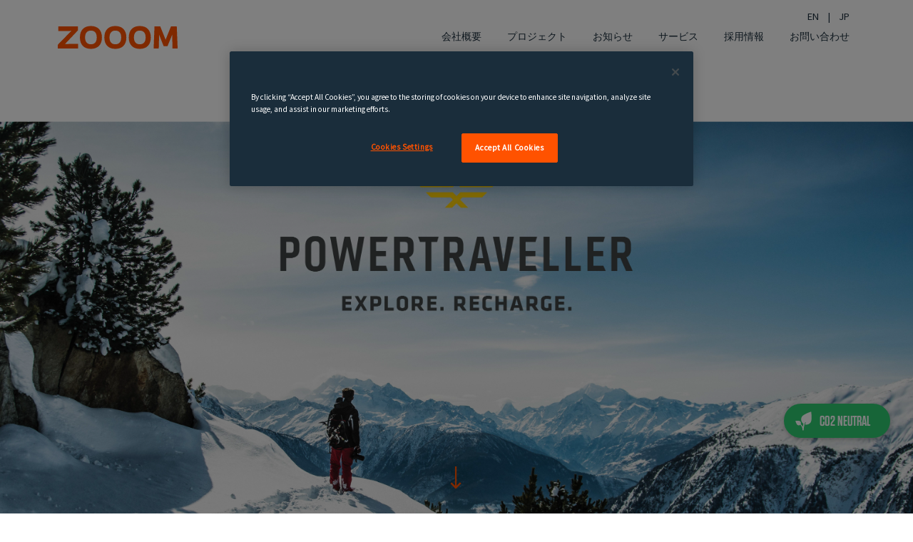

--- FILE ---
content_type: text/html;charset=utf-8
request_url: https://www.zooom.com/ja_jp/project/powertraveller
body_size: 13397
content:
<!DOCTYPE html>
<html lang="ja-JP">
<head>

<meta charset="utf-8">
<!-- 
	Website by zooom.com

-->




<meta http-equiv="x-ua-compatible" content="IE=edge,chrome=1" />
<meta name="generator" content="TYPO3 CMS" />
<meta name="robots" content="max-image-preview:large" />
<meta name="viewport" content="width=device-width,minimum-scale=1.0,maximum-scale=1.0,initial-scale=1.0,user-scalable=0" />
<meta http-equiv="content-language" content="ja" />
<meta name="author" content="ZOOOM PRODUCTIONS GMBH" />
<meta name="description" content="高性能ポータブルチャージャーやソーラーパネルを提供し、モバイルライフをサポートしているPowertraveler (パワートラベラー)から、 ブランドポジショニングの見直し、新市場開拓のご依頼をいただきました。  プロジェクト成功に導くために私たちが実行したのは、大胆かつシンプルな3つのフェーズです。  フェーズ1：パワートラベラーの戦略、製品ポートフォリオ、ロードマップを分析し、現在の顧客ベースと未開拓の顧客セグメントを検証し、競合状況を調査。 ..." />
<meta property="og:title" content="Powertraveller -  Powertraveller | zooom. building better brands" />
<meta property="og:description" content="高性能ポータブルチャージャーやソーラーパネルを提供し、モバイルライフをサポートしているPowertraveler (パワートラベラー)から、 ブランドポジショニングの見直し、新市場開拓のご依頼をいただきました。  プロジェクト成功に導くために私たちが実行したのは、大胆かつシンプルな3つのフェーズです。  フェーズ1：パワートラベラーの戦略、製品ポートフォリオ、ロードマップを分析し、現在の顧客ベースと未開拓の顧客セグメントを検証し、競合状況を調査。 ..." />
<meta property="og:image" content="https://www.zooom.com/fileadmin/_processed_/f/6/csm_PT_Header_Image_69c408afa9.jpg" />
<meta name="twitter:card" content="summary" />
<meta name="twitter:title" content="Powertraveller -  Powertraveller | zooom. building better brands" />
<meta name="twitter:description" content="高性能ポータブルチャージャーやソーラーパネルを提供し、モバイルライフをサポートしているPowertraveler (パワートラベラー)から、 ブランドポジショニングの見直し、新市場開拓のご依頼をいただきました。  プロジェクト成功に導くために私たちが実行したのは、大胆かつシンプルな3つのフェーズです。  フェーズ1：パワートラベラーの戦略、製品ポートフォリオ、ロードマップを分析し、現在の顧客ベースと未開拓の顧客セグメントを検証し、競合状況を調査。 ..." />
<meta name="twitter:image" content="https://www.zooom.com/fileadmin/_processed_/f/6/csm_PT_Header_Image_69c408afa9.jpg" />
<meta http-equiv="reply-to" content="office@zooom.com" />
<meta name="copyright" content="© 2026 ZOOOM PRODUCTIONS GMBH" />
<meta name="revisit-after" content="7 days" />
<meta name="mobile-web-app-capable" content="yes" />


<link rel="stylesheet" type="text/css" href="https://cloud.typography.com/7477376/6466992/css/fonts.css" media="all">
<link rel="stylesheet" type="text/css" href="/typo3temp/assets/compressed/merged-d4e772dea41eea017dbca6c39459c0c9-95ce418f482d650b8877d7fa86f0880a.1760431222.css" media="all">



<script src="/typo3temp/assets/compressed/merged-beef7142b777e803f8c9a8df60948006-538a4958c8ab58085d635e8922359782.1760431222.js" type="44f11afc834b6cc28f9275d9-text/javascript"></script>


<link hreflang="en-US" rel="alternate" href="https://www.zooom.com/en_eu/project/powertraveller" />
<link hreflang="ja-JP" rel="alternate" href="https://www.zooom.com/ja_jp/project/powertraveller" />
<title>Powertraveller -  Powertraveller | zooom. building better brands</title>
<!-- GEO Information -->
<meta name="geo.region" content="AT-5" />
<meta name="geo.placename" content="Fuschl am See" />
<meta name="geo.position" content="47.7954435;13.3022091" />
<!-- Img SRC -->
<link rel="icon" type="image/png" href="/typo3conf/ext/zoat_distribution/Resources/Public/img/branding/logo-16.png" />
<link rel="apple-touch-icon" sizes="57x57" href="/typo3conf/ext/zoat_distribution/Resources/Public/img/branding/logo-57.png" />
<link rel="apple-touch-icon" sizes="114x114" href="/typo3conf/ext/zoat_distribution/Resources/Public/img/branding/logo-114.png" />
<link rel="apple-touch-icon" sizes="72x72" href="/typo3conf/ext/zoat_distribution/Resources/Public/img/branding/logo-72.png" />
<link rel="apple-touch-icon" sizes="144x144" href="/typo3conf/ext/zoat_distribution/Resources/Public/img/branding/logo-144.png" />

<!-- Facebook Domain verification -->
<meta name="facebook-domain-verification" content="z4nscbl1ostt429htsgc5kq9ja5x6c" />

<link rel="image_src" href="https://www.zooom.com/fileadmin/_processed_/f/6/csm_PT_Header_Image_69c408afa9.jpg">
<link rel="canonical" href="https://www.zooom.com/ja_jp/project/powertraveller"/>

<link rel="alternate" hreflang="en-US" href="https://www.zooom.com/en_eu/project/powertraveller"/>
<link rel="alternate" hreflang="ja-JP" href="https://www.zooom.com/ja_jp/project/powertraveller"/>
<link rel="alternate" hreflang="x-default" href="https://www.zooom.com/en_eu/project/powertraveller"/>

<script type="44f11afc834b6cc28f9275d9-text/javascript">
						(function(w,d,s,l,i){w[l]=w[l]||[];w[l].push({'gtm.start':
						new Date().getTime(),event:'gtm.js'});var f=d.getElementsByTagName(s)[0],
						j=d.createElement(s),dl=l!='dataLayer'?'&l='+l:'';j.async=true;j.src=
						'https://www.googletagmanager.com/gtm.js?id='+i+dl;f.parentNode.insertBefore(j,f);
						})(window,document,'script','dataLayer','GTM-K42DZ92');
					</script>
<link rel="stylesheet" href="/typo3temp/assets/vhs-assets-d00732c1d1395c6646d62c828250d9e0.1766761417.css" />

</head>
<body class="layout-0 pid-32 parent-5 lang-1" >


	
		<!-- Google Tag Manager (noscript) --><noscript><iframe src="https://www.googletagmanager.com/ns.html?id=GTM-K42DZ92" height="0" width="0" style="display:none;visibility:hidden"></iframe></noscript><!-- End Google Tag Manager (noscript) --><div id="top"></div><div class="container-fluid zoatNavContainer zoatWhiteTheme fixed-top"><div class="container"><nav class="zoatNav navbar navbar-expand-lg navbar-light"><a title="ZOOOM PRODUCTIONS GMBH" alt="ZOOOM PRODUCTIONS GMBH" class="navbar-brand" href="/ja_jp/"></a><button class="navbar-toggler" 
					type="button" 
					data-toggle="collapse" 
					data-target="#navbarNavDropdown" 
					aria-controls="navbarNavDropdown"
					aria-expanded="false" 
					aria-label="Toggle navigation"><span class="zoatNavbarTogglerIcon"></span></button><div class="collapse navbar-collapse" id="navbarNavDropdown"><menu class="zoatMetaMenu"><menuitem><a class="nav-link lang-link" lang="en-US" href="/en_eu/project/powertraveller">EN</a>
				|
			</menuitem><menuitem><a class="nav-link lang-link" lang="ja-JP" href="/ja_jp/project/powertraveller">JP</a></menuitem></menu><ul class="navbar-nav ml-auto"><li class="nav-item "><a class="nav-link" href="/ja_jp/agency">
				
				会社概要

				
				
			</a></li><li class="nav-item "><a class="nav-link" href="/ja_jp/projects">
				
				プロジェクト

				
				
			</a></li><li class="nav-item "><a class="nav-link" href="/ja_jp/news">
				
				お知らせ

				
				
			</a></li><li class="nav-item "><a class="nav-link" href="/ja_jp/services">
				
				サービス

				
				
			</a></li><li class="nav-item "><a class="nav-link" href="/ja_jp/careers">
				
				採用情報

				
				
			</a></li><li class="nav-item "><a class="nav-link" href="/ja_jp/offices">
				
				お問い合わせ

				
				
			</a></li></ul><ul class="mobileMenuIcons"><li class="mmIcon"><a href="/cdn-cgi/l/email-protection#8ce3eaeae5efe9ccf6e3e3e3e1a2efe3e1" title="office@zooom.com"><i class="fa fa-2x fa-envelope" aria-hidden="true"></i></a></li><li class="mmIcon"><a href="https://www.google.at/maps/place/Zooom+Productions+GmbH/@47.7954435,13.3022091,15.9z/data=!4m5!3m4!1s0x0:0xb61c2dd1db2a6fde!8m2!3d47.7954435!4d13.3022091?hl=en" target="_blank" title="office@zooom.com"><i class="fa fa-2x fa-map-marker" aria-hidden="true"></i></a></li><li class="mmIcon"><a href="tel:+43622688480" target="_blank" title="+43 (0) 6226 88480"><i class="fa fa-2x fa-phone" aria-hidden="true"></i></a></li></ul></div></nav></div></div><main class="mainContent" id="pc-32"><div 	id="c63" 
						class="default-content list layout-0 mb-6"><a id="c7904"></a><article class="projectDetailView"><div class="headerContent headerImage headerImage-large"><noscript><img src="/fileadmin/_processed_/6/4/csm_PT_Header_Image-white-border_e1b64c2ec8.jpg" alt="PT Header Image white border"></noscript><div class="view jarallax"
						 id="projectHeader-11918" 
						 data-jarallax="0.8" ></div><div class="smooth-scroll scrollDownButton"><a href="#projectData" data-offset="60"><span></span></a></div></div><section class="projectData container-fluid mt-6 mb-6" id="projectData"><div class="container"><div class="row"><div class="col-xl-4 col-lg-4 col-md-4 col-sm-12 col-xs-12"><figure class="projectLogo"><picture alt="powertraveller logo rgb 01LB" class=""><source srcset="
						https://www.zooom.com/fileadmin/_processed_/c/e/csm_powertraveller-logo-rgb_01LB_e536a65e2f.png,

						https://www.zooom.com/fileadmin/upload_media/zooom_creative/projects/powertraveller/powertraveller-logo-rgb_01LB.png 2x" 
						media="(min-width: 1560px)"><source srcset="
						https://www.zooom.com/fileadmin/_processed_/c/e/csm_powertraveller-logo-rgb_01LB_b5c324fd2e.png,

						https://www.zooom.com/fileadmin/upload_media/zooom_creative/projects/powertraveller/powertraveller-logo-rgb_01LB.png 2x" 
						media="(min-width: 1400px)"><source srcset="
						https://www.zooom.com/fileadmin/_processed_/c/e/csm_powertraveller-logo-rgb_01LB_d73f61959d.png,

						https://www.zooom.com/fileadmin/upload_media/zooom_creative/projects/powertraveller/powertraveller-logo-rgb_01LB.png 2x" 
						media="(min-width: 1200px)"><source srcset="
						https://www.zooom.com/fileadmin/_processed_/c/e/csm_powertraveller-logo-rgb_01LB_7bc79938ac.png,

						https://www.zooom.com/fileadmin/_processed_/c/e/csm_powertraveller-logo-rgb_01LB_b6045fc3da.png 2x" 
						media="(min-width: 992px)"><source srcset="
						https://www.zooom.com/fileadmin/_processed_/c/e/csm_powertraveller-logo-rgb_01LB_0c0914fb28.png,

						https://www.zooom.com/fileadmin/_processed_/c/e/csm_powertraveller-logo-rgb_01LB_cae66d5ce6.png 2x" 
						media="(min-width: 768px)"><source srcset="
						https://www.zooom.com/fileadmin/_processed_/c/e/csm_powertraveller-logo-rgb_01LB_4729217f82.png,

						https://www.zooom.com/fileadmin/upload_media/zooom_creative/projects/powertraveller/powertraveller-logo-rgb_01LB.png 2x" 
						media="(min-width: 576px)"><img loading="lazy" src="https://www.zooom.com/fileadmin/_processed_/c/e/csm_powertraveller-logo-rgb_01LB_4729217f82.png" alt="powertraveller logo rgb 01LB" class="img-fluid "></picture></figure><ul class="projectOverview mt-5"><li class="overviewRow"><span class="title">事業</span><span class="data">Rebranding</span></li><li class="overviewRow"><span class="title">クライアント</span><span class="data">Powertraveller</span></li><li class="overviewRow"><span class="title">ウェブ</span><span class="data"><a href="https://www.powertraveller.com/">
                                            www.powertraveller.com
                                        </a></span></li></ul></div><div class="col-xl-8 col-lg-8 col-md-8 col-sm-12 col-xs-12"><article class="basicText"><header><h2>Powertraveller</h2></header><div class="subHeader"><h1>ビジネス変革へのカギ</h1></div><p>高性能ポータブルチャージャーやソーラーパネルを提供し、モバイルライフをサポートしているPowertraveler (パワートラベラー)から、 ブランドポジショニングの見直し、新市場開拓のご依頼をいただきました。</p><p><br> プロジェクト成功に導くために私たちが実行したのは、大胆かつシンプルな3つのフェーズです。</p><p><br> フェーズ1：パワートラベラーの戦略、製品ポートフォリオ、ロードマップを分析し、現在の顧客ベースと未開拓の顧客セグメントを検証し、競合状況を調査。<br><br> フェーズ２：クライアントの経営陣や営業チーム、主要市場の流通業者や小売業者との1対1の面談を通じてビジネスに対する理解をさらに深める。</p><p>フェーズ３：フェーズ１．２で集めた知見を集約し、新たなブランド・ポジショニング戦略を打ち出す。</p><p>このプロセスを行う事で明らかになった課題は、ロゴ、タグライン、ブランドブック、製品パッケージを含むビジュアル・アイデンティティー全般、POSツール、セールス、マーケティング資料などでした。これらを全てリデザイン、改変する大規模なリブランディングをZOOOMが担当させて頂きました。また、このインタビューで集めた情報をもとに、マーケティングの優先順位を設定し、ターゲット顧客を絞る事で販売戦略をサポートすることが可能になり、リブランディング成功に向けて大きく貢献する事が出来ました。</p><p>&nbsp;</p><p>&nbsp;</p><p>&nbsp;</p><p>&nbsp;</p><p>&nbsp;</p><p>&nbsp;</p></article></div></div></div></section><div 	id="c4167" 
						class="default-content zoatbase_section layout-0 mt-6 mb-6"><a id="c8021"></a><section class="container-fluid  z-bg-light-grey  " style=""><div class="bgWrapper container "><div class="row z-bg-" style="" ><div class="col-12 "><div 	id="c4153" 
						class="default-content zoatbase_basicimage layout-0"><a id="c8034"></a><div class="row m-0 h-100 "><div class="p-0       col-12     "><figure class="figure basicImage"><picture alt="print ad horiztonal"><source srcset="
							https://www.zooom.com/fileadmin/_processed_/a/1/csm_print-ad-horiztonal_c78be9424f.jpg,

							https://www.zooom.com/fileadmin/_processed_/a/1/csm_print-ad-horiztonal_afa38c05d0.jpg 2x" 
							media="(min-width: 1560px)"><source srcset="
							https://www.zooom.com/fileadmin/_processed_/a/1/csm_print-ad-horiztonal_6f1507fb86.jpg,

							https://www.zooom.com/fileadmin/_processed_/a/1/csm_print-ad-horiztonal_ccc44dc3da.jpg 2x" 
							media="(min-width: 1400px)"><source srcset="
							https://www.zooom.com/fileadmin/_processed_/a/1/csm_print-ad-horiztonal_17f4c29ae1.jpg,

							https://www.zooom.com/fileadmin/_processed_/a/1/csm_print-ad-horiztonal_21a0b25bc5.jpg 2x" 
							media="(min-width: 1200px)"><source srcset="
							https://www.zooom.com/fileadmin/_processed_/a/1/csm_print-ad-horiztonal_a25459b439.jpg,

							https://www.zooom.com/fileadmin/_processed_/a/1/csm_print-ad-horiztonal_37f18e9bf4.jpg 2x" 
							media="(min-width: 992px)"><source srcset="
							https://www.zooom.com/fileadmin/_processed_/a/1/csm_print-ad-horiztonal_e9f4576fca.jpg,

							https://www.zooom.com/fileadmin/_processed_/a/1/csm_print-ad-horiztonal_39f05bdc28.jpg 2x" 
							media="(min-width: 768px)"><source srcset="
							https://www.zooom.com/fileadmin/_processed_/a/1/csm_print-ad-horiztonal_92630e1955.jpg,

							https://www.zooom.com/fileadmin/_processed_/a/1/csm_print-ad-horiztonal_412c33e282.jpg 2x" 
							media="(min-width: 576px)"><img loading="lazy" src="https://www.zooom.com/fileadmin/_processed_/a/1/csm_print-ad-horiztonal_92630e1955.jpg" alt="print ad horiztonal" class="img-fluid"></picture></figure></div></div></div><div 	id="c4230" 
						class="default-content zoatbase_basicimage layout-0 mt-6 mb-6"><a id="c8035"></a><div class="row m-0 h-100 "><div class="p-0       col-12     "><figure class="figure basicImage"><picture alt="Mockup HorizontalA5 Brochure 3 01"><source srcset="
							https://www.zooom.com/fileadmin/_processed_/b/4/csm_Mockup_HorizontalA5_Brochure_3_01_5660071e79.jpg,

							https://www.zooom.com/fileadmin/upload_media/zooom_creative/projects/powertraveller/Mockup_HorizontalA5_Brochure_3_01.jpg 2x" 
							media="(min-width: 1560px)"><source srcset="
							https://www.zooom.com/fileadmin/_processed_/b/4/csm_Mockup_HorizontalA5_Brochure_3_01_79909bb450.jpg,

							https://www.zooom.com/fileadmin/upload_media/zooom_creative/projects/powertraveller/Mockup_HorizontalA5_Brochure_3_01.jpg 2x" 
							media="(min-width: 1400px)"><source srcset="
							https://www.zooom.com/fileadmin/_processed_/b/4/csm_Mockup_HorizontalA5_Brochure_3_01_406db414cf.jpg,

							https://www.zooom.com/fileadmin/upload_media/zooom_creative/projects/powertraveller/Mockup_HorizontalA5_Brochure_3_01.jpg 2x" 
							media="(min-width: 1200px)"><source srcset="
							https://www.zooom.com/fileadmin/_processed_/b/4/csm_Mockup_HorizontalA5_Brochure_3_01_d3c1d9ed7d.jpg,

							https://www.zooom.com/fileadmin/_processed_/b/4/csm_Mockup_HorizontalA5_Brochure_3_01_9a084ded78.jpg 2x" 
							media="(min-width: 992px)"><source srcset="
							https://www.zooom.com/fileadmin/_processed_/b/4/csm_Mockup_HorizontalA5_Brochure_3_01_74c2bcec02.jpg,

							https://www.zooom.com/fileadmin/_processed_/b/4/csm_Mockup_HorizontalA5_Brochure_3_01_809cb2cbe0.jpg 2x" 
							media="(min-width: 768px)"><source srcset="
							https://www.zooom.com/fileadmin/_processed_/b/4/csm_Mockup_HorizontalA5_Brochure_3_01_dc51f2ad50.jpg,

							https://www.zooom.com/fileadmin/_processed_/b/4/csm_Mockup_HorizontalA5_Brochure_3_01_48f85fc905.jpg 2x" 
							media="(min-width: 576px)"><img loading="lazy" src="https://www.zooom.com/fileadmin/_processed_/b/4/csm_Mockup_HorizontalA5_Brochure_3_01_dc51f2ad50.jpg" alt="Mockup HorizontalA5 Brochure 3 01" class="img-fluid"></picture></figure></div></div></div></div></div></div></section></div><div 	id="c4149" 
						class="default-content zoatbase_section layout-0 mt-6 mb-6"><a id="c8022"></a><section class="container-fluid  z-bg-transparent  " style=""><div class="bgWrapper container "><div class="row z-bg-" style="" ><div class="col-12 "><div 	id="c4152" 
						class="default-content zoatbase_columns layout-0"><a id="c8040"></a><div class="row    "><div class="  col-xl-6 col-lg-6 col-md-12 col-sm-12 col-12      "><div 	id="c4151" 
						class="default-content zoatbase_basictext layout-0 mb-6"><a id="c8039"></a><div class="row m-0 "><div class="p-0        col-12     "><article class="basicText "></article></div></div></div></div><div class="  col-xl-6 col-lg-6 col-md-12 col-sm-12 col-12      "></div></div></div><div 	id="c4164" 
						class="default-content zoatbase_swiper layout-0"><a id="c8041"></a><div class="swiperDarkTheme"><div class="swiper-4164 swiper-button-prev"></div><div class="swiper-4164 swiper-button-next"></div><div class="swiper-container layout-default" id="swiper-4164"><div class="zoatFSButton"><i class="fa fa-expand" aria-hidden="true"></i></div><div class="swiper-wrapper "><div class="swiper-slide z-bg-accent position-relative"><picture alt="pt falcon1"><source srcset="
					/fileadmin/_processed_/5/b/csm_pt-falcon1_e7e63ae0aa.jpg,

					/fileadmin/_processed_/5/b/csm_pt-falcon1_99c88e9f2b.jpg 2x" 
					media="(min-width: 1560px)"><source srcset="
					/fileadmin/_processed_/5/b/csm_pt-falcon1_c19ab1a6b1.jpg,

					/fileadmin/_processed_/5/b/csm_pt-falcon1_44cec292ed.jpg 2x" 
					media="(min-width: 1400px)"><source srcset="
					/fileadmin/_processed_/5/b/csm_pt-falcon1_181ef2c429.jpg,

					/fileadmin/_processed_/5/b/csm_pt-falcon1_33d332079f.jpg 2x" 
					media="(min-width: 1200px)"><source srcset="
					/fileadmin/_processed_/5/b/csm_pt-falcon1_4ad9625a97.jpg,

					/fileadmin/_processed_/5/b/csm_pt-falcon1_ac652f2315.jpg 2x" 
					media="(min-width: 992px)"><source srcset="
					/fileadmin/_processed_/5/b/csm_pt-falcon1_3cb929f73d.jpg,

					/fileadmin/_processed_/5/b/csm_pt-falcon1_84a2ae5fea.jpg 2x" 
					media="(min-width: 768px)"><source srcset="
					/fileadmin/_processed_/5/b/csm_pt-falcon1_db456f7b1c.jpg,

					/fileadmin/_processed_/5/b/csm_pt-falcon1_5bec6972df.jpg 2x" 
					media="(min-width: 576px)"><img loading="lazy" src="/fileadmin/_processed_/5/b/csm_pt-falcon1_db456f7b1c.jpg" alt="pt falcon1" class="d-block w-100" data-width="4000" data-height="2426"></picture></div><div class="swiper-slide z-bg-accent position-relative"><picture alt="pt falcon2"><source srcset="
					/fileadmin/_processed_/8/8/csm_pt-falcon2_da3e3614e8.jpg,

					/fileadmin/_processed_/8/8/csm_pt-falcon2_33941e1513.jpg 2x" 
					media="(min-width: 1560px)"><source srcset="
					/fileadmin/_processed_/8/8/csm_pt-falcon2_8a3e87d1a8.jpg,

					/fileadmin/_processed_/8/8/csm_pt-falcon2_9f62f80a06.jpg 2x" 
					media="(min-width: 1400px)"><source srcset="
					/fileadmin/_processed_/8/8/csm_pt-falcon2_2d37dde3a0.jpg,

					/fileadmin/_processed_/8/8/csm_pt-falcon2_59ea651727.jpg 2x" 
					media="(min-width: 1200px)"><source srcset="
					/fileadmin/_processed_/8/8/csm_pt-falcon2_3505a38d09.jpg,

					/fileadmin/_processed_/8/8/csm_pt-falcon2_87a09b41f1.jpg 2x" 
					media="(min-width: 992px)"><source srcset="
					/fileadmin/_processed_/8/8/csm_pt-falcon2_e9284544da.jpg,

					/fileadmin/_processed_/8/8/csm_pt-falcon2_6af02ca759.jpg 2x" 
					media="(min-width: 768px)"><source srcset="
					/fileadmin/_processed_/8/8/csm_pt-falcon2_d42f46c764.jpg,

					/fileadmin/_processed_/8/8/csm_pt-falcon2_adb9c9086b.jpg 2x" 
					media="(min-width: 576px)"><img loading="lazy" src="/fileadmin/_processed_/8/8/csm_pt-falcon2_d42f46c764.jpg" alt="pt falcon2" class="d-block w-100" data-width="4000" data-height="2426"></picture></div><div class="swiper-slide z-bg-accent position-relative"><picture alt="pt harrier"><source srcset="
					/fileadmin/_processed_/6/9/csm_pt-harrier_1b5bb4acd5.jpg,

					/fileadmin/_processed_/6/9/csm_pt-harrier_0f246308c3.jpg 2x" 
					media="(min-width: 1560px)"><source srcset="
					/fileadmin/_processed_/6/9/csm_pt-harrier_adffaa4f4f.jpg,

					/fileadmin/_processed_/6/9/csm_pt-harrier_6bc2b7f05b.jpg 2x" 
					media="(min-width: 1400px)"><source srcset="
					/fileadmin/_processed_/6/9/csm_pt-harrier_9a7e6aa130.jpg,

					/fileadmin/_processed_/6/9/csm_pt-harrier_92214e3f90.jpg 2x" 
					media="(min-width: 1200px)"><source srcset="
					/fileadmin/_processed_/6/9/csm_pt-harrier_840677d99c.jpg,

					/fileadmin/_processed_/6/9/csm_pt-harrier_a3a0e21d07.jpg 2x" 
					media="(min-width: 992px)"><source srcset="
					/fileadmin/_processed_/6/9/csm_pt-harrier_bdc4606887.jpg,

					/fileadmin/_processed_/6/9/csm_pt-harrier_b07145f8ed.jpg 2x" 
					media="(min-width: 768px)"><source srcset="
					/fileadmin/_processed_/6/9/csm_pt-harrier_2b1217a833.jpg,

					/fileadmin/_processed_/6/9/csm_pt-harrier_19294b1c2f.jpg 2x" 
					media="(min-width: 576px)"><img loading="lazy" src="/fileadmin/_processed_/6/9/csm_pt-harrier_2b1217a833.jpg" alt="pt harrier" class="d-block w-100" data-width="4361" data-height="2453"></picture></div><div class="swiper-slide z-bg-accent position-relative"><picture alt="pt merlin"><source srcset="
					/fileadmin/_processed_/a/f/csm_pt-merlin_d76cf2b590.jpg,

					/fileadmin/_processed_/a/f/csm_pt-merlin_4dc661673f.jpg 2x" 
					media="(min-width: 1560px)"><source srcset="
					/fileadmin/_processed_/a/f/csm_pt-merlin_2c26d9172c.jpg,

					/fileadmin/_processed_/a/f/csm_pt-merlin_1e5b2eed3a.jpg 2x" 
					media="(min-width: 1400px)"><source srcset="
					/fileadmin/_processed_/a/f/csm_pt-merlin_3336604a6f.jpg,

					/fileadmin/_processed_/a/f/csm_pt-merlin_03172fa83b.jpg 2x" 
					media="(min-width: 1200px)"><source srcset="
					/fileadmin/_processed_/a/f/csm_pt-merlin_6b7f90ed25.jpg,

					/fileadmin/_processed_/a/f/csm_pt-merlin_e45d7af50c.jpg 2x" 
					media="(min-width: 992px)"><source srcset="
					/fileadmin/_processed_/a/f/csm_pt-merlin_3ccffc6e4c.jpg,

					/fileadmin/_processed_/a/f/csm_pt-merlin_99c2cbf0e7.jpg 2x" 
					media="(min-width: 768px)"><source srcset="
					/fileadmin/_processed_/a/f/csm_pt-merlin_0d8e9ecb65.jpg,

					/fileadmin/_processed_/a/f/csm_pt-merlin_0462e51d5c.jpg 2x" 
					media="(min-width: 576px)"><img loading="lazy" src="/fileadmin/_processed_/a/f/csm_pt-merlin_0d8e9ecb65.jpg" alt="pt merlin" class="d-block w-100" data-width="5334" data-height="3000"></picture></div><div class="swiper-slide z-bg-accent position-relative"><picture alt="pt condor"><source srcset="
					/fileadmin/_processed_/0/8/csm_pt-condor_1c10dff65b.jpg,

					/fileadmin/_processed_/0/8/csm_pt-condor_c6956660b3.jpg 2x" 
					media="(min-width: 1560px)"><source srcset="
					/fileadmin/_processed_/0/8/csm_pt-condor_4912ecee52.jpg,

					/fileadmin/_processed_/0/8/csm_pt-condor_18f82dc47d.jpg 2x" 
					media="(min-width: 1400px)"><source srcset="
					/fileadmin/_processed_/0/8/csm_pt-condor_270f3781aa.jpg,

					/fileadmin/_processed_/0/8/csm_pt-condor_358b7599b8.jpg 2x" 
					media="(min-width: 1200px)"><source srcset="
					/fileadmin/_processed_/0/8/csm_pt-condor_4de6be0f88.jpg,

					/fileadmin/_processed_/0/8/csm_pt-condor_d56196744e.jpg 2x" 
					media="(min-width: 992px)"><source srcset="
					/fileadmin/_processed_/0/8/csm_pt-condor_b48c8e701e.jpg,

					/fileadmin/_processed_/0/8/csm_pt-condor_b53e7f0983.jpg 2x" 
					media="(min-width: 768px)"><source srcset="
					/fileadmin/_processed_/0/8/csm_pt-condor_0a05c616bf.jpg,

					/fileadmin/_processed_/0/8/csm_pt-condor_78c59c41b5.jpg 2x" 
					media="(min-width: 576px)"><img loading="lazy" src="/fileadmin/_processed_/0/8/csm_pt-condor_0a05c616bf.jpg" alt="pt condor" class="d-block w-100" data-width="5547" data-height="3120"></picture></div></div><div class="swiper-pagination"></div></div></div></div></div></div></div></section></div><div 	id="c4166" 
						class="default-content zoatbase_section layout-0 mt-6 mb-6"><a id="c8024"></a><section class="container-fluid  z-bg-white  " style=""><div class="bgWrapper container "><div class="row z-bg-" style="" ><div class="col-12 "><div 	id="c4162" 
						class="default-content zoatbase_columns layout-0"><a id="c8036"></a><div class="row    "><div class="  col-xl-6 col-lg-6 col-md-12 col-sm-12 col-12      "></div><div class="  col-xl-6 col-lg-6 col-md-12 col-sm-12 col-12      "></div></div></div><div 	id="c4163" 
						class="default-content zoatbase_basicimage layout-0"><a id="c8037"></a><div class="row m-0 h-100 "><div class="p-0       col-12     "><figure class="figure basicImage"><picture alt="pt packaging all"><source srcset="
							https://www.zooom.com/fileadmin/_processed_/c/0/csm_pt-packaging-all_4bdfeb94a1.jpg,

							https://www.zooom.com/fileadmin/_processed_/c/0/csm_pt-packaging-all_ff912d1856.jpg 2x" 
							media="(min-width: 1560px)"><source srcset="
							https://www.zooom.com/fileadmin/_processed_/c/0/csm_pt-packaging-all_b951b2109a.jpg,

							https://www.zooom.com/fileadmin/_processed_/c/0/csm_pt-packaging-all_e252d91b46.jpg 2x" 
							media="(min-width: 1400px)"><source srcset="
							https://www.zooom.com/fileadmin/_processed_/c/0/csm_pt-packaging-all_f665be047e.jpg,

							https://www.zooom.com/fileadmin/_processed_/c/0/csm_pt-packaging-all_aa90c36046.jpg 2x" 
							media="(min-width: 1200px)"><source srcset="
							https://www.zooom.com/fileadmin/_processed_/c/0/csm_pt-packaging-all_cda513da00.jpg,

							https://www.zooom.com/fileadmin/_processed_/c/0/csm_pt-packaging-all_92206400d3.jpg 2x" 
							media="(min-width: 992px)"><source srcset="
							https://www.zooom.com/fileadmin/_processed_/c/0/csm_pt-packaging-all_93b8d338e2.jpg,

							https://www.zooom.com/fileadmin/_processed_/c/0/csm_pt-packaging-all_322b191987.jpg 2x" 
							media="(min-width: 768px)"><source srcset="
							https://www.zooom.com/fileadmin/_processed_/c/0/csm_pt-packaging-all_de993591a8.jpg,

							https://www.zooom.com/fileadmin/_processed_/c/0/csm_pt-packaging-all_2b8023255f.jpg 2x" 
							media="(min-width: 576px)"><img loading="lazy" src="https://www.zooom.com/fileadmin/_processed_/c/0/csm_pt-packaging-all_de993591a8.jpg" alt="pt packaging all" class="img-fluid"></picture></figure></div></div></div></div></div></div></section></div><div 	id="c4145" 
						class="default-content zoatbase_section layout-0 mt-6 mb-6"><a id="c8025"></a><section class="container-fluid  z-bg-light-grey  " style=""><div class="bgWrapper container "><div class="row z-bg-" style="" ><div class="col-12 "><div 	id="c4147" 
						class="default-content zoatbase_basicquote layout-0 mt-6 mb-6"><a id="c8032"></a><div class="row m-0 h-100 "><div class="p-0 col-oxl-12 col-xxl-12 col-xl-12 col-lg-12 col-md-12 col-sm-12  col-12     "><div class="basicQuote" cite=""><p class="quote fitOverflownText">「ZOOOMの熱意とプロフェッショナリズムにはとても驚かされました。パワートラベラーのリブランディングにあたり、ZOOOMとの協働はとても素晴らしい経験になりました。彼らは創造的なアイデアに満ち溢れているだけでなく、ブランディングやコミュニケーション、戦略の理解にも長けています。リローンチを成功に導き、ブランド認知度とグローバル販売を大幅に向上させてくれたZOOOMは、我々の成長に欠かせない存在となっています。」</p><p class="quoteSource">Powertraveller CEO Gerard Reusing</p></div></div></div></div></div></div></div></section></div><div 	id="c4165" 
						class="default-content zoatbase_renderpage layout-0 mt-6 mb-6"><a id="c8026"></a><div 	id="c1558" 
						class="default-content zoatbase_section layout-0"><a id="c9327"></a><section id="section-1558"
				class="container-fluid  z-bg-custom-color z-bg-ffffff z-bg-white z-bg-norepeat z-bg-sizeAuto z-bg-posLbottom   mt-6 mb-0 mt-md-7 mb-md-7"
				style="; background-color: #ffffff !important;"
				 ><div class="bgWrapper container "><div class="row z-bg-" style="" ><div class="col-12 "><div 	id="c1555" 
						class="default-content zoatbase_basictext layout-0 mb-6"><a id="c9330"></a><div class="row m-0 "><div class="p-0 col-oxl-12 col-xxl-12 col-xl-12 col-lg-12 col-md-12 col-sm-12  col-12     "><article class="basicText "><header><h1 class="">気に入っていただけましたか？</h1></header><div class="subHeader"><h2>お気軽にご連絡ください！</h2></div></article></div></div></div><div 	id="c1557" 
						class="default-content zoatbase_columns layout-0 mt-6"><a id="c9331"></a><div class="row    "><div class="  col-xl-4 col-lg-4 col-md-12 col-sm-12 col-12      "><div 	id="c1564" 
						class="default-content zoatbase_basictext layout-0 mb-6"><a id="c9335"></a><div class="row m-0 "><div class="p-0 col-oxl-12 col-xxl-12 col-xl-12 col-lg-12 col-md-12 col-sm-12  col-12     "><article class="basicText "><p>&nbsp;</p><p>アイデアにあふれ、何事に対してもチャレンジ精神満々のZOOOMと一緒に素晴らしい仕事をやり遂げましょう。</p><p>ご連絡をお待ちしています！</p></article></div></div></div></div><div class="  col-xl-1 col-lg-1 col-md-12 col-sm-12 col-12     d-none d-md-block "></div><div class="  col-xl-7 col-lg-7 col-md-12 col-sm-12 col-12      "><div 	id="c527" 
						class="default-content form_formframework layout-0 mt-6 mb-6"><a id="c5555"></a><form enctype="multipart/form-data" method="post" id="contactForm-JP-527" action="/ja_jp/project/powertraveller?tx_form_formframework%5Baction%5D=perform&amp;tx_form_formframework%5Bcontroller%5D=FormFrontend&amp;cHash=6bc7a15fcb5c2268cddbabc4668b4923#contactForm-JP-527"><div><input type="hidden" name="tx_form_formframework[contactForm-JP-527][__state]" value="TzozOToiVFlQTzNcQ01TXEZvcm1cRG9tYWluXFJ1bnRpbWVcRm9ybVN0YXRlIjoyOntzOjI1OiIAKgBsYXN0RGlzcGxheWVkUGFnZUluZGV4IjtpOjA7czoxMzoiACoAZm9ybVZhbHVlcyI7YTowOnt9fQ==6ddd79230ef650ae0a57e6954e23bf48d1c292ae" /><input type="hidden" name="tx_form_formframework[__trustedProperties]" value="{&quot;contactForm-JP-527&quot;:{&quot;text-lastname&quot;:1,&quot;text-name&quot;:1,&quot;email-1&quot;:1,&quot;telephone-1&quot;:1,&quot;6d2kXO5x9Wq1gIGpUS4cleY0&quot;:1,&quot;textarea-1&quot;:1,&quot;checkbox-terms&quot;:1,&quot;hidden-pageid&quot;:1,&quot;__currentPage&quot;:1}}a6b67b02b82d94a4749a90d863f6b20331b166cb" /></div><div class="row"><div class="col-xs-6 col-sm-6 col-md-6 col-lg-6"><div class="md-form"><input required="required" class="validate form-control" id="contactForm-JP-527-text-lastname" type="text" name="tx_form_formframework[contactForm-JP-527][text-lastname]" value="" /><label class="control-label " for="contactForm-JP-527-text-lastname" data-error="">名

		<span class="required">*</span></label></div></div><div class="col-xs-6 col-sm-6 col-md-6 col-lg-6"><div class="md-form"><input required="required" class="validate form-control" id="contactForm-JP-527-text-name" type="text" name="tx_form_formframework[contactForm-JP-527][text-name]" value="" /><label class="control-label " for="contactForm-JP-527-text-name" data-error="">姓

		<span class="required">*</span></label></div></div></div><div class="row"><div class="col-xs-6 col-sm-6 col-md-6 col-lg-6"><div class="md-form"><input required="required" class="validate form-control" id="contactForm-JP-527-email-1" type="email" name="tx_form_formframework[contactForm-JP-527][email-1]" value="" /><label class="control-label " for="contactForm-JP-527-email-1" data-error="有効な電子メールアドレスではありません">メールアドレス

		<span class="required">*</span></label></div></div><div class="col-xs-6 col-sm-6 col-md-6 col-lg-6"><div class="md-form"><input required="required" pattern="\+[0-9]{8,}" class=" form-control validate" id="contactForm-JP-527-telephone-1" type="tel" name="tx_form_formframework[contactForm-JP-527][telephone-1]" value="" /><label class="control-label " for="contactForm-JP-527-telephone-1" data-error="必要なフォーマット +4312345">携帯電話

		<span class="required">*</span></label></div></div></div><input autocomplete="6d2kXO5x9Wq1gIGpUS4cleY0" aria-hidden="true" id="contactForm-JP-527-6d2kXO5x9Wq1gIGpUS4cleY0" style="position:absolute; margin:0 0 0 -999em;" tabindex="-1" type="text" name="tx_form_formframework[contactForm-JP-527][6d2kXO5x9Wq1gIGpUS4cleY0]" /><div class="md-form"><textarea required="required" class="validate mt-3 form-control" id="contactForm-JP-527-textarea-1" name="tx_form_formframework[contactForm-JP-527][textarea-1]"></textarea><label class="control-label " for="contactForm-JP-527-textarea-1" data-error="">メッセージ

		<span class="required">*</span></label></div><div class="md-form"><div class="form-check"><input type="hidden" name="tx_form_formframework[contactForm-JP-527][checkbox-terms]" value="" /><input class="add-on" id="contactForm-JP-527-checkbox-terms" type="checkbox" name="tx_form_formframework[contactForm-JP-527][checkbox-terms]" value="1" /><label class="add-on form-check-label" for="contactForm-JP-527-checkbox-terms"><span><p>要求された情報の提供のため当社が使用することに同意の上で、メールアドレスなどの個人情報を提供します。当サイトで収集した個人情報は、ご要望に応じた情報提供にのみ使用しますが、同意いただいた場合はその他の目的にも使用する場合がございます。ZOOOMの<a href="/ja_jp/privacy-policy">プライバシーポリシー</a>をご確認の上、送信ください。</p></span></label></div></div><input id="contactForm-JP-527-hidden-pageid" type="hidden" name="tx_form_formframework[contactForm-JP-527][hidden-pageid]" value="32" /><div class="actions"><nav class="form-navigation"><div class="btn-toolbar" role="toolbar"><div class="btn-group" role="group"><span class="next submit mt-4"><button class="btn btn-primary" type="submit" name="tx_form_formframework[contactForm-JP-527][__currentPage]" value="1">
									送信
								</button><i class="far fa-paper-plane"></i></span></div></div></nav></div></form></div></div></div></div></div></div></div></section></div><div 	id="c1547" 
						class="default-content zoatbase_section layout-0"><a id="c9329"></a><section class="container-fluid  z-bg-transparent  mt-0 mt-md-7" style=""><div class="bgWrapper container "><div class="row z-bg-" style="" ><div class="col-12 "><div 	id="c1566" 
						class="default-content zoatbase_basictext layout-0 mb-6"><a id="c9333"></a><div class="row m-0 "><div class="p-0 col-oxl-12 col-xxl-12 col-xl-12 col-lg-12 col-md-12 col-sm-12  col-12     "><article class="basicText "><header><h1 class="">もっと見る</h1></header><div class="subHeader"><h2>ZOOOMのプロジェクト一覧</h2></div></article></div></div></div><div 	id="c1548" 
						class="default-content list layout-0 mt-6 mb-6"><a id="c9334"></a><section class="relatedProjects container-fluid mt-6 mb-6 p-0"><div class="container"><div class="row" id="projectList-1548"><div class="col-xl-4 col-lg-4 col-md-6 col-sm-12 col-xs-12 p-0 mb-6 mb-md-0"><div class="customCard"><a class="cardsRolloverLink" href="/ja_jp/project/the-organics-by-red-bull-tastes-like"><div class="embed-responsive embed-responsive-4by3 view overlay hm-stylish-slight"><picture alt="zooom project the organics tastes like hero tile view" class=""><source srcset="
						https://www.zooom.com/fileadmin/_processed_/9/1/csm_zooom-project-the-organics-tastes-like-hero-tile-view_d37079d1b2.jpg,

						https://www.zooom.com/fileadmin/_processed_/9/1/csm_zooom-project-the-organics-tastes-like-hero-tile-view_d711c4bfa5.jpg 2x" 
						media="(min-width: 1560px)"><source srcset="
						https://www.zooom.com/fileadmin/_processed_/9/1/csm_zooom-project-the-organics-tastes-like-hero-tile-view_48f57468cb.jpg,

						https://www.zooom.com/fileadmin/_processed_/9/1/csm_zooom-project-the-organics-tastes-like-hero-tile-view_a59b23188d.jpg 2x" 
						media="(min-width: 1400px)"><source srcset="
						https://www.zooom.com/fileadmin/_processed_/9/1/csm_zooom-project-the-organics-tastes-like-hero-tile-view_648863c54d.jpg,

						https://www.zooom.com/fileadmin/_processed_/9/1/csm_zooom-project-the-organics-tastes-like-hero-tile-view_9008562b6f.jpg 2x" 
						media="(min-width: 1200px)"><source srcset="
						https://www.zooom.com/fileadmin/_processed_/9/1/csm_zooom-project-the-organics-tastes-like-hero-tile-view_fc5fcd6df2.jpg,

						https://www.zooom.com/fileadmin/_processed_/9/1/csm_zooom-project-the-organics-tastes-like-hero-tile-view_a214880ac4.jpg 2x" 
						media="(min-width: 992px)"><source srcset="
						https://www.zooom.com/fileadmin/_processed_/9/1/csm_zooom-project-the-organics-tastes-like-hero-tile-view_2b99e00ff2.jpg,

						https://www.zooom.com/fileadmin/_processed_/9/1/csm_zooom-project-the-organics-tastes-like-hero-tile-view_befe8c54c2.jpg 2x" 
						media="(min-width: 768px)"><source srcset="
						https://www.zooom.com/fileadmin/_processed_/9/1/csm_zooom-project-the-organics-tastes-like-hero-tile-view_726234c602.jpg,

						https://www.zooom.com/fileadmin/_processed_/9/1/csm_zooom-project-the-organics-tastes-like-hero-tile-view_9554bcde8e.jpg 2x" 
						media="(min-width: 576px)"><img loading="lazy" src="https://www.zooom.com/fileadmin/_processed_/9/1/csm_zooom-project-the-organics-tastes-like-hero-tile-view_726234c602.jpg" alt="zooom project the organics tastes like hero tile view" class="img-fluid "></picture><div class="mask flex-center"></div></div><div class="customCardText hasRollover"><h4 class="customCardTitle">
								The ORGANICS by Red Bull
							</h4><div class="customCardRollover"><p>出会うべくして出会った味</p></div></div></a></div></div><div class="col-xl-4 col-lg-4 col-md-6 col-sm-12 col-xs-12 p-0 mb-6 mb-md-0"><div class="customCard"><a class="cardsRolloverLink" href="/ja_jp/project/redbullxalps-follow-live"><div class="embed-responsive embed-responsive-4by3 view overlay hm-stylish-slight"><picture alt="red bull x alps 2025 tile view" class=""><source srcset="
						https://www.zooom.com/fileadmin/_processed_/5/b/csm_red-bull-x-alps-2025-tile-view_fada433dc8.jpg,

						https://www.zooom.com/fileadmin/_processed_/5/b/csm_red-bull-x-alps-2025-tile-view_6da8c734b4.jpg 2x" 
						media="(min-width: 1560px)"><source srcset="
						https://www.zooom.com/fileadmin/_processed_/5/b/csm_red-bull-x-alps-2025-tile-view_fdbfdeb25e.jpg,

						https://www.zooom.com/fileadmin/_processed_/5/b/csm_red-bull-x-alps-2025-tile-view_302d94fa56.jpg 2x" 
						media="(min-width: 1400px)"><source srcset="
						https://www.zooom.com/fileadmin/_processed_/5/b/csm_red-bull-x-alps-2025-tile-view_ed29007f1f.jpg,

						https://www.zooom.com/fileadmin/_processed_/5/b/csm_red-bull-x-alps-2025-tile-view_4f678f600d.jpg 2x" 
						media="(min-width: 1200px)"><source srcset="
						https://www.zooom.com/fileadmin/_processed_/5/b/csm_red-bull-x-alps-2025-tile-view_0fefec941d.jpg,

						https://www.zooom.com/fileadmin/_processed_/5/b/csm_red-bull-x-alps-2025-tile-view_ddec28ec6b.jpg 2x" 
						media="(min-width: 992px)"><source srcset="
						https://www.zooom.com/fileadmin/_processed_/5/b/csm_red-bull-x-alps-2025-tile-view_d49a00f6e0.jpg,

						https://www.zooom.com/fileadmin/_processed_/5/b/csm_red-bull-x-alps-2025-tile-view_3744ba71c9.jpg 2x" 
						media="(min-width: 768px)"><source srcset="
						https://www.zooom.com/fileadmin/_processed_/5/b/csm_red-bull-x-alps-2025-tile-view_ce128a2423.jpg,

						https://www.zooom.com/fileadmin/_processed_/5/b/csm_red-bull-x-alps-2025-tile-view_9844d2718c.jpg 2x" 
						media="(min-width: 576px)"><img loading="lazy" src="https://www.zooom.com/fileadmin/_processed_/5/b/csm_red-bull-x-alps-2025-tile-view_ce128a2423.jpg" alt="red bull x alps 2025 tile view" class="img-fluid "></picture><div class="mask flex-center"></div></div><div class="customCardText hasRollover"><h4 class="customCardTitle">
								Red Bull X-Alps
							</h4><div class="customCardRollover"><p>世界で最も過酷なアドベンチャーレース</p></div></div></a></div></div><div class="col-xl-4 col-lg-4 col-md-6 col-sm-12 col-xs-12 p-0 mb-6 mb-md-0"><div class="customCard"><a class="cardsRolloverLink" href="/ja_jp/project/yodobashi-xtreme-delivery"><div class="embed-responsive embed-responsive-4by3 view overlay hm-stylish-slight"><picture alt="zooom projects yodobashi xtreme red bull delivery tile view image" class=""><source srcset="
						https://www.zooom.com/fileadmin/_processed_/a/a/csm_zooom-projects-yodobashi-xtreme-red-bull-delivery-tile-view-image_b878969bdf.jpg,

						https://www.zooom.com/fileadmin/_processed_/a/a/csm_zooom-projects-yodobashi-xtreme-red-bull-delivery-tile-view-image_7fe245f33c.jpg 2x" 
						media="(min-width: 1560px)"><source srcset="
						https://www.zooom.com/fileadmin/_processed_/a/a/csm_zooom-projects-yodobashi-xtreme-red-bull-delivery-tile-view-image_276f02433b.jpg,

						https://www.zooom.com/fileadmin/_processed_/a/a/csm_zooom-projects-yodobashi-xtreme-red-bull-delivery-tile-view-image_1a0de78e91.jpg 2x" 
						media="(min-width: 1400px)"><source srcset="
						https://www.zooom.com/fileadmin/_processed_/a/a/csm_zooom-projects-yodobashi-xtreme-red-bull-delivery-tile-view-image_3c6b2d7a50.jpg,

						https://www.zooom.com/fileadmin/_processed_/a/a/csm_zooom-projects-yodobashi-xtreme-red-bull-delivery-tile-view-image_bc1daab2ef.jpg 2x" 
						media="(min-width: 1200px)"><source srcset="
						https://www.zooom.com/fileadmin/_processed_/a/a/csm_zooom-projects-yodobashi-xtreme-red-bull-delivery-tile-view-image_5fb5e1c347.jpg,

						https://www.zooom.com/fileadmin/_processed_/a/a/csm_zooom-projects-yodobashi-xtreme-red-bull-delivery-tile-view-image_16b277c18c.jpg 2x" 
						media="(min-width: 992px)"><source srcset="
						https://www.zooom.com/fileadmin/_processed_/a/a/csm_zooom-projects-yodobashi-xtreme-red-bull-delivery-tile-view-image_41ccd4b38a.jpg,

						https://www.zooom.com/fileadmin/_processed_/a/a/csm_zooom-projects-yodobashi-xtreme-red-bull-delivery-tile-view-image_ded5ee86bb.jpg 2x" 
						media="(min-width: 768px)"><source srcset="
						https://www.zooom.com/fileadmin/_processed_/a/a/csm_zooom-projects-yodobashi-xtreme-red-bull-delivery-tile-view-image_98edc944f9.jpg,

						https://www.zooom.com/fileadmin/_processed_/a/a/csm_zooom-projects-yodobashi-xtreme-red-bull-delivery-tile-view-image_c7feaa53f9.jpg 2x" 
						media="(min-width: 576px)"><img loading="lazy" src="https://www.zooom.com/fileadmin/_processed_/a/a/csm_zooom-projects-yodobashi-xtreme-red-bull-delivery-tile-view-image_98edc944f9.jpg" alt="zooom projects yodobashi xtreme red bull delivery tile view image" class="img-fluid "></picture><div class="mask flex-center"></div></div><div class="customCardText hasRollover"><h4 class="customCardTitle">
								YODOBASHI
							</h4><div class="customCardRollover"><p>ヨドバシ エクストリームサービス便</p></div></div></a></div></div><div class="col-xl-4 col-lg-4 col-md-6 col-sm-12 col-xs-12 p-0 mb-6 mb-md-0"><div class="customCard"><a class="cardsRolloverLink" href="/ja_jp/project/panasonic-zero-fuss-campaign"><div class="embed-responsive embed-responsive-4by3 view overlay hm-stylish-slight"><picture alt="zooom project panasonic tile view image B" class=""><source srcset="
						https://www.zooom.com/fileadmin/_processed_/6/c/csm_zooom-project-panasonic-tile-view-image-B_29e1ca76cb.jpg,

						https://www.zooom.com/fileadmin/_processed_/6/c/csm_zooom-project-panasonic-tile-view-image-B_777ebf7129.jpg 2x" 
						media="(min-width: 1560px)"><source srcset="
						https://www.zooom.com/fileadmin/_processed_/6/c/csm_zooom-project-panasonic-tile-view-image-B_cd61f1ad77.jpg,

						https://www.zooom.com/fileadmin/upload_media/projects/Panasonic/zooom-project-panasonic-tile-view-image-B.jpg 2x" 
						media="(min-width: 1400px)"><source srcset="
						https://www.zooom.com/fileadmin/_processed_/6/c/csm_zooom-project-panasonic-tile-view-image-B_52a4d4a116.jpg,

						https://www.zooom.com/fileadmin/_processed_/6/c/csm_zooom-project-panasonic-tile-view-image-B_45b7c3a4b6.jpg 2x" 
						media="(min-width: 1200px)"><source srcset="
						https://www.zooom.com/fileadmin/_processed_/6/c/csm_zooom-project-panasonic-tile-view-image-B_ac787dda23.jpg,

						https://www.zooom.com/fileadmin/_processed_/6/c/csm_zooom-project-panasonic-tile-view-image-B_250eec9a38.jpg 2x" 
						media="(min-width: 992px)"><source srcset="
						https://www.zooom.com/fileadmin/_processed_/6/c/csm_zooom-project-panasonic-tile-view-image-B_8d312752a5.jpg,

						https://www.zooom.com/fileadmin/_processed_/6/c/csm_zooom-project-panasonic-tile-view-image-B_9f3ad1872b.jpg 2x" 
						media="(min-width: 768px)"><source srcset="
						https://www.zooom.com/fileadmin/_processed_/6/c/csm_zooom-project-panasonic-tile-view-image-B_b2ec77db6e.jpg,

						https://www.zooom.com/fileadmin/_processed_/6/c/csm_zooom-project-panasonic-tile-view-image-B_e1c11ed3fc.jpg 2x" 
						media="(min-width: 576px)"><img loading="lazy" src="https://www.zooom.com/fileadmin/_processed_/6/c/csm_zooom-project-panasonic-tile-view-image-B_b2ec77db6e.jpg" alt="zooom project panasonic tile view image B" class="img-fluid "></picture><div class="mask flex-center"></div></div><div class="customCardText hasRollover"><h4 class="customCardTitle">
								Panasonic
							</h4><div class="customCardRollover"><p>Zero Fuss Campaign</p></div></div></a></div></div><div class="col-xl-4 col-lg-4 col-md-6 col-sm-12 col-xs-12 p-0 mb-6 mb-md-0"><div class="customCard"><a class="cardsRolloverLink" href="/ja_jp/project/panasonic-launches-the-new-lumix-s9"><div class="embed-responsive embed-responsive-4by3 view overlay hm-stylish-slight"><picture alt="zooom project lumix tile view 2" class=""><source srcset="
						https://www.zooom.com/fileadmin/_processed_/9/d/csm_zooom-project-lumix-tile-view-2_aa9d095a1e.jpg,

						https://www.zooom.com/fileadmin/_processed_/9/d/csm_zooom-project-lumix-tile-view-2_a88c03a43c.jpg 2x" 
						media="(min-width: 1560px)"><source srcset="
						https://www.zooom.com/fileadmin/_processed_/9/d/csm_zooom-project-lumix-tile-view-2_4fcc418dc8.jpg,

						https://www.zooom.com/fileadmin/_processed_/9/d/csm_zooom-project-lumix-tile-view-2_0dcf5fd2b7.jpg 2x" 
						media="(min-width: 1400px)"><source srcset="
						https://www.zooom.com/fileadmin/_processed_/9/d/csm_zooom-project-lumix-tile-view-2_e6304649b9.jpg,

						https://www.zooom.com/fileadmin/_processed_/9/d/csm_zooom-project-lumix-tile-view-2_43d39e597c.jpg 2x" 
						media="(min-width: 1200px)"><source srcset="
						https://www.zooom.com/fileadmin/_processed_/9/d/csm_zooom-project-lumix-tile-view-2_1268b349c3.jpg,

						https://www.zooom.com/fileadmin/_processed_/9/d/csm_zooom-project-lumix-tile-view-2_81e42354f7.jpg 2x" 
						media="(min-width: 992px)"><source srcset="
						https://www.zooom.com/fileadmin/_processed_/9/d/csm_zooom-project-lumix-tile-view-2_c9ed343fd9.jpg,

						https://www.zooom.com/fileadmin/_processed_/9/d/csm_zooom-project-lumix-tile-view-2_3eb6666d67.jpg 2x" 
						media="(min-width: 768px)"><source srcset="
						https://www.zooom.com/fileadmin/_processed_/9/d/csm_zooom-project-lumix-tile-view-2_7374926532.jpg,

						https://www.zooom.com/fileadmin/_processed_/9/d/csm_zooom-project-lumix-tile-view-2_171fa9aab3.jpg 2x" 
						media="(min-width: 576px)"><img loading="lazy" src="https://www.zooom.com/fileadmin/_processed_/9/d/csm_zooom-project-lumix-tile-view-2_7374926532.jpg" alt="zooom project lumix tile view 2" class="img-fluid "></picture><div class="mask flex-center"></div></div><div class="customCardText hasRollover"><h4 class="customCardTitle">
								Panasonic
							</h4><div class="customCardRollover"><p>撮影から投稿までを一台で完結</p></div></div></a></div></div><div class="col-xl-4 col-lg-4 col-md-6 col-sm-12 col-xs-12 p-0 mb-6 mb-md-0"><div class="customCard"><a class="cardsRolloverLink" href="/ja_jp/project/picture-this"><div class="embed-responsive embed-responsive-4by3 view overlay hm-stylish-slight"><picture alt="red bull illume winner award ceremony 2023 02" class=""><source srcset="
						https://www.zooom.com/fileadmin/_processed_/5/3/csm_red-bull-illume-winner-award-ceremony-2023-02_8f83d60183.jpg,

						https://www.zooom.com/fileadmin/_processed_/5/3/csm_red-bull-illume-winner-award-ceremony-2023-02_4aba6ff4e5.jpg 2x" 
						media="(min-width: 1560px)"><source srcset="
						https://www.zooom.com/fileadmin/_processed_/5/3/csm_red-bull-illume-winner-award-ceremony-2023-02_cf4e3b46cb.jpg,

						https://www.zooom.com/fileadmin/_processed_/5/3/csm_red-bull-illume-winner-award-ceremony-2023-02_6358d97d8e.jpg 2x" 
						media="(min-width: 1400px)"><source srcset="
						https://www.zooom.com/fileadmin/_processed_/5/3/csm_red-bull-illume-winner-award-ceremony-2023-02_2c602487b2.jpg,

						https://www.zooom.com/fileadmin/_processed_/5/3/csm_red-bull-illume-winner-award-ceremony-2023-02_5290ec2777.jpg 2x" 
						media="(min-width: 1200px)"><source srcset="
						https://www.zooom.com/fileadmin/_processed_/5/3/csm_red-bull-illume-winner-award-ceremony-2023-02_23e5d18594.jpg,

						https://www.zooom.com/fileadmin/_processed_/5/3/csm_red-bull-illume-winner-award-ceremony-2023-02_54c7709c77.jpg 2x" 
						media="(min-width: 992px)"><source srcset="
						https://www.zooom.com/fileadmin/_processed_/5/3/csm_red-bull-illume-winner-award-ceremony-2023-02_8f60896e33.jpg,

						https://www.zooom.com/fileadmin/_processed_/5/3/csm_red-bull-illume-winner-award-ceremony-2023-02_4dc32a3d80.jpg 2x" 
						media="(min-width: 768px)"><source srcset="
						https://www.zooom.com/fileadmin/_processed_/5/3/csm_red-bull-illume-winner-award-ceremony-2023-02_10c988df27.jpg,

						https://www.zooom.com/fileadmin/_processed_/5/3/csm_red-bull-illume-winner-award-ceremony-2023-02_ecb41a0658.jpg 2x" 
						media="(min-width: 576px)"><img loading="lazy" src="https://www.zooom.com/fileadmin/_processed_/5/3/csm_red-bull-illume-winner-award-ceremony-2023-02_10c988df27.jpg" alt="red bull illume winner award ceremony 2023 02" class="img-fluid "></picture><div class="mask flex-center"></div></div><div class="customCardText hasRollover"><h4 class="customCardTitle">
								Red Bull Illume
							</h4><div class="customCardRollover"><p>世界最高峰のアクションスポーツ写真コンテスト</p></div></div></a></div></div><div class="col-xl-4 col-lg-4 col-md-6 col-sm-12 col-xs-12 p-0 mb-6 mb-md-0"><div class="customCard"><a class="cardsRolloverLink" href="/ja_jp/project/the-mountain-masters"><div class="embed-responsive embed-responsive-4by3 view overlay hm-stylish-slight"><picture alt="ishii sports zooom projects store" class=""><source srcset="
						https://www.zooom.com/fileadmin/_processed_/c/2/csm_ishii-sports-zooom-projects-store_775f87d943.jpg,

						https://www.zooom.com/fileadmin/_processed_/c/2/csm_ishii-sports-zooom-projects-store_5c6e39b165.jpg 2x" 
						media="(min-width: 1560px)"><source srcset="
						https://www.zooom.com/fileadmin/_processed_/c/2/csm_ishii-sports-zooom-projects-store_b057ecc10b.jpg,

						https://www.zooom.com/fileadmin/_processed_/c/2/csm_ishii-sports-zooom-projects-store_b11938c790.jpg 2x" 
						media="(min-width: 1400px)"><source srcset="
						https://www.zooom.com/fileadmin/_processed_/c/2/csm_ishii-sports-zooom-projects-store_b213e7f6c1.jpg,

						https://www.zooom.com/fileadmin/_processed_/c/2/csm_ishii-sports-zooom-projects-store_9b3c99619a.jpg 2x" 
						media="(min-width: 1200px)"><source srcset="
						https://www.zooom.com/fileadmin/_processed_/c/2/csm_ishii-sports-zooom-projects-store_25d4acebd5.jpg,

						https://www.zooom.com/fileadmin/_processed_/c/2/csm_ishii-sports-zooom-projects-store_c7b1c4b0bc.jpg 2x" 
						media="(min-width: 992px)"><source srcset="
						https://www.zooom.com/fileadmin/_processed_/c/2/csm_ishii-sports-zooom-projects-store_e024224783.jpg,

						https://www.zooom.com/fileadmin/_processed_/c/2/csm_ishii-sports-zooom-projects-store_cce0cd9171.jpg 2x" 
						media="(min-width: 768px)"><source srcset="
						https://www.zooom.com/fileadmin/_processed_/c/2/csm_ishii-sports-zooom-projects-store_dd27e69e86.jpg,

						https://www.zooom.com/fileadmin/_processed_/c/2/csm_ishii-sports-zooom-projects-store_0940a4073e.jpg 2x" 
						media="(min-width: 576px)"><img loading="lazy" src="https://www.zooom.com/fileadmin/_processed_/c/2/csm_ishii-sports-zooom-projects-store_dd27e69e86.jpg" alt="ishii sports zooom projects store" class="img-fluid "></picture><div class="mask flex-center"></div></div><div class="customCardText hasRollover"><h4 class="customCardTitle">
								ISHII Sports
							</h4><div class="customCardRollover"><p>山岳のエキスパート</p></div></div></a></div></div><div class="col-xl-4 col-lg-4 col-md-6 col-sm-12 col-xs-12 p-0 mb-6 mb-md-0"><div class="customCard"><a class="cardsRolloverLink" href="/ja_jp/project/cooph-cooperative-of-photography"><div class="embed-responsive embed-responsive-4by3 view overlay hm-stylish-slight"><picture alt="zooom project cooph tile view 2" class=""><source srcset="
						https://www.zooom.com/fileadmin/_processed_/f/c/csm_zooom-project-cooph-tile-view-2_95fd2137ca.jpg,

						https://www.zooom.com/fileadmin/_processed_/f/c/csm_zooom-project-cooph-tile-view-2_32a92eb382.jpg 2x" 
						media="(min-width: 1560px)"><source srcset="
						https://www.zooom.com/fileadmin/_processed_/f/c/csm_zooom-project-cooph-tile-view-2_a03c01f556.jpg,

						https://www.zooom.com/fileadmin/_processed_/f/c/csm_zooom-project-cooph-tile-view-2_95632efb13.jpg 2x" 
						media="(min-width: 1400px)"><source srcset="
						https://www.zooom.com/fileadmin/_processed_/f/c/csm_zooom-project-cooph-tile-view-2_b96b92813d.jpg,

						https://www.zooom.com/fileadmin/_processed_/f/c/csm_zooom-project-cooph-tile-view-2_d12f25d524.jpg 2x" 
						media="(min-width: 1200px)"><source srcset="
						https://www.zooom.com/fileadmin/_processed_/f/c/csm_zooom-project-cooph-tile-view-2_6a3a9b34a7.jpg,

						https://www.zooom.com/fileadmin/_processed_/f/c/csm_zooom-project-cooph-tile-view-2_f2acd343e0.jpg 2x" 
						media="(min-width: 992px)"><source srcset="
						https://www.zooom.com/fileadmin/_processed_/f/c/csm_zooom-project-cooph-tile-view-2_88b2013bed.jpg,

						https://www.zooom.com/fileadmin/_processed_/f/c/csm_zooom-project-cooph-tile-view-2_2c8e9220be.jpg 2x" 
						media="(min-width: 768px)"><source srcset="
						https://www.zooom.com/fileadmin/_processed_/f/c/csm_zooom-project-cooph-tile-view-2_70b97d4871.jpg,

						https://www.zooom.com/fileadmin/_processed_/f/c/csm_zooom-project-cooph-tile-view-2_548f52d0d6.jpg 2x" 
						media="(min-width: 576px)"><img loading="lazy" src="https://www.zooom.com/fileadmin/_processed_/f/c/csm_zooom-project-cooph-tile-view-2_70b97d4871.jpg" alt="zooom project cooph tile view 2" class="img-fluid "></picture><div class="mask flex-center"></div></div><div class="customCardText hasRollover"><h4 class="customCardTitle">
								COOPH
							</h4><div class="customCardRollover"><p>写真を愛する全ての人へ</p></div></div></a></div></div><div class="col-xl-4 col-lg-4 col-md-6 col-sm-12 col-xs-12 p-0 mb-6 mb-md-0"><div class="customCard"><a class="cardsRolloverLink" href="/ja_jp/project/mayrhofner-bergbahnen"><div class="embed-responsive embed-responsive-4by3 view overlay hm-stylish-slight"><picture alt="zooom project mayrhofner bergbahnen Mountopolis key visual 02GR2 2021" class=""><source srcset="
						https://www.zooom.com/fileadmin/_processed_/9/a/csm_zooom-project-mayrhofner-bergbahnen-Mountopolis-key-visual_02GR2_-2021_d20386a21e.jpg,

						https://www.zooom.com/fileadmin/_processed_/9/a/csm_zooom-project-mayrhofner-bergbahnen-Mountopolis-key-visual_02GR2_-2021_a21483f056.jpg 2x" 
						media="(min-width: 1560px)"><source srcset="
						https://www.zooom.com/fileadmin/_processed_/9/a/csm_zooom-project-mayrhofner-bergbahnen-Mountopolis-key-visual_02GR2_-2021_aa7266b425.jpg,

						https://www.zooom.com/fileadmin/_processed_/9/a/csm_zooom-project-mayrhofner-bergbahnen-Mountopolis-key-visual_02GR2_-2021_f0e380328a.jpg 2x" 
						media="(min-width: 1400px)"><source srcset="
						https://www.zooom.com/fileadmin/_processed_/9/a/csm_zooom-project-mayrhofner-bergbahnen-Mountopolis-key-visual_02GR2_-2021_708be67b31.jpg,

						https://www.zooom.com/fileadmin/_processed_/9/a/csm_zooom-project-mayrhofner-bergbahnen-Mountopolis-key-visual_02GR2_-2021_e9e42d3cd9.jpg 2x" 
						media="(min-width: 1200px)"><source srcset="
						https://www.zooom.com/fileadmin/_processed_/9/a/csm_zooom-project-mayrhofner-bergbahnen-Mountopolis-key-visual_02GR2_-2021_bccf8eac0a.jpg,

						https://www.zooom.com/fileadmin/_processed_/9/a/csm_zooom-project-mayrhofner-bergbahnen-Mountopolis-key-visual_02GR2_-2021_4a2063a234.jpg 2x" 
						media="(min-width: 992px)"><source srcset="
						https://www.zooom.com/fileadmin/_processed_/9/a/csm_zooom-project-mayrhofner-bergbahnen-Mountopolis-key-visual_02GR2_-2021_9e4d5e062d.jpg,

						https://www.zooom.com/fileadmin/_processed_/9/a/csm_zooom-project-mayrhofner-bergbahnen-Mountopolis-key-visual_02GR2_-2021_0072ddb34e.jpg 2x" 
						media="(min-width: 768px)"><source srcset="
						https://www.zooom.com/fileadmin/_processed_/9/a/csm_zooom-project-mayrhofner-bergbahnen-Mountopolis-key-visual_02GR2_-2021_afcaf6f946.jpg,

						https://www.zooom.com/fileadmin/_processed_/9/a/csm_zooom-project-mayrhofner-bergbahnen-Mountopolis-key-visual_02GR2_-2021_ee96aef33d.jpg 2x" 
						media="(min-width: 576px)"><img loading="lazy" src="https://www.zooom.com/fileadmin/_processed_/9/a/csm_zooom-project-mayrhofner-bergbahnen-Mountopolis-key-visual_02GR2_-2021_afcaf6f946.jpg" alt="zooom project mayrhofner bergbahnen Mountopolis key visual 02GR2 2021" class="img-fluid "></picture><div class="mask flex-center"></div></div><div class="customCardText hasRollover"><h4 class="customCardTitle">
								Mayrhofner Bergbahnen
							</h4><div class="customCardRollover"><p>一味違ったスキーリゾートへ</p></div></div></a></div></div></div></div></section><button type="button" class="loadMoreButton d-flex mt-6 waves-effect waves-light" data-container="#projectList-1548" data-url="/ja_jp/project?tx_zoatproject_pi1%5B%40widget_0%5D%5BcontentUid%5D=1548&amp;tx_zoatproject_pi1%5B%40widget_0%5D%5BcurrentPage%5D=1&amp;tx_zoatproject_pi1%5B%40widget_0%5D%5Bfilter%5D%5Bexclude%5D=50%2C152%2C28%2C65%2C143%2C148%2C59%2C131%2C17%2C133&amp;cHash=9161c1d6a8c2b5f4d0c3d2f46ff7a45d" data-type="7765328" onclick="if (!window.__cfRLUnblockHandlers) return false; loadmore(this)" data-cf-modified-44f11afc834b6cc28f9275d9-="">
				もっと読み込む
			</button></div></div></div></div></section></div></div></article></div></main><div 	id="c5407" 
						class="default-content zoatbase_section layout-0"><a id="c5570"></a><section class="container-fluid z-bg-light-grey   " style=""><div class="row z-bg- m-0" style="" ><div class="col-12 p-0 "><div 	id="c5412" 
						class="default-content zoatbase_section layout-0"><a id="c5575"></a><section class="container-fluid  z-bg-transparent  " style=""><div class="bgWrapper container "><div class="row z-bg-" style="" ><div class="col-12 "><div 	id="c5408" 
						class="default-content zoatbase_columns layout-0 mt-3 mb-3"><a id="c5571"></a><div class="row    "><div class="  col-xl-4 col-lg-4 col-md-4 col-sm-4 col-4      "><div 	id="c5409" 
						class="default-content zoatdistribution_officecard layout-0"><a id="c5574"></a><div class="officeCard customCard mobileScroll"><div class="cardsRolloverLink"><div class="customCardText"><time data-offset="3600" class="worldclock d-inline-block">00:00</time><a href="https://www.google.com/maps/dir//zooom+productions+GmbH,+Felderstraße+12,+5330+Fuschl+am+See/" target="_blank" class="officeCardLinkDir" rel="noreferrer"><h4 class="customCardTitle mb-0">フシュル<br/>ザルツブルク</h4></a><p class="mb-3">オーストリア</p><p class="text-lowercase">電話 <a href="tel:+43 (0) 6226 88480" >+43 (0) 6226 88480</a></p><p class="mb-4"><a href="/cdn-cgi/l/email-protection#fa9f8f88958a9fba8095959597d4999597">
									europe(at)zooom.com
								</a></p><p><a href="/ja_jp/agency/offices/zooom-fuschl-am-see" class="officeCardLink">
									詳しくはこちら
								</a></p></div></div></div></div></div><div class="  col-xl-4 col-lg-4 col-md-4 col-sm-4 col-4      "><div 	id="c5410" 
						class="default-content zoatdistribution_officecard layout-0"><a id="c5573"></a><div class="officeCard customCard mobileScroll"><div class="cardsRolloverLink"><div class="customCardText"><time data-offset="-28800" class="worldclock d-inline-block">00:00</time><a href="https://www.google.com/maps/dir//ZOOOM+Productions,+Inc.,+1733+Abbot+Kinney+Blvd,+Venice,+CA+90291,+USA/" target="_blank" class="officeCardLinkDir" rel="noreferrer"><h4 class="customCardTitle mb-0">ベニスビーチ<br/>ロサンゼルス</h4></a><p class="mb-3">米国</p><p class="text-lowercase">電話 <a href="tel:+1 (310) 439 9700" >+1 (310) 439 9700</a></p><p class="mb-4"><a href="/cdn-cgi/l/email-protection#becbcdfec4d1d1d1d390ddd1d3">
									us(at)zooom.com
								</a></p><p><a href="/ja_jp/agency/offices/zooom-venice-beach" class="officeCardLink">
									詳しくはこちら
								</a></p></div></div></div></div></div><div class="  col-xl-4 col-lg-4 col-md-4 col-sm-4 col-4      "><div 	id="c5411" 
						class="default-content zoatdistribution_officecard layout-0"><a id="c5572"></a><div class="officeCard customCard mobileScroll"><div class="cardsRolloverLink"><div class="customCardText"><time data-offset="32400" class="worldclock d-inline-block">00:00</time><a href="https://www.google.com/maps/place/3-ch%C5%8Dme-13-7+Sendagaya,+Shibuya+City,+Tokyo+151-0051,+Japan/@35.6776478,139.7033416,17z/data=!3m1!4b1!4m5!3m4!1s0x60188cb920d5355b:0x495e8c6f692db7a8!8m2!3d35.6776478!4d139.7055303" class="officeCardLinkDir"><h4 class="customCardTitle mb-0">渋谷区<br/>東京</h4></a><p class="mb-3">日本</p><p class="text-lowercase">電話 <a href="tel:+81 50 3198 9117" >+81 50 3198 9117</a></p><p class="mb-4"><a href="/cdn-cgi/l/email-protection#9bf1faebfaf5dbe1f4f4f4f6b5f8f4f6">
									japan(at)zooom.com
								</a></p><p><a href="/ja_jp/agency/offices/zooom-tokyo" class="officeCardLink">
									詳しくはこちら
								</a></p></div></div></div></div></div></div></div></div></div></div></section></div></div></div></section></div><footer class="z-bg-dark pt-6"><div class="footerTopRow"><div class="container"><div class="row pt-4 pb-5"><div class="col-sm-12 col-xl-4 mb-4 mb-xl-0"><a title="ZOOOM PRODUCTIONS GMBH" alt="ZOOOM PRODUCTIONS GMBH" class="footerBrand" href="/ja_jp/"></a></div></div></div></div><div class="container"><div class="row pt-2 pb-4 footerMenuRow"><div class="col-sm-12 col-md-5 col-lg-2"><div 	id="c34" 
						class="default-content text layout-0"><a id="c5563"></a><header><h1 class="">BUILDING BETTER BRANDS</h1></header></div></div><div class="col-sm-12 col-md-7 col-lg-4 pb-5 pb-lg-3"><div 	id="c37" 
						class="default-content html layout-0"><a id="c5564"></a><p>ZOOOMは、コミュニケーションと先進的なアイデアで、クライアントが目指すビジョンの実現を支援する広告代理店。ブランドと製品、両方のビジョンを実現させるため尽力いたします。</p><!--facebook--><a class="icons-sm fb-ic m-0 pl-0" href="/facebook" target="_blank"><i class="fab fa-facebook-f white-text"></i></a><!--instagramm--><a class="icons-sm ig-ic m-0" href="/instagram" target="_blank"><i class="fab fa-instagram white-text"></i></a><!--youtube--><a class="icons-sm yt-ic m-0" href="/youtube" target="_blank"><i class="fab fa-youtube white-text"></i></a><!--linkedin--><a class="icons-sm li-ic m-0" href="/linkedin" target="_blank"><i class="fab fa-linkedin-in white-text"></i></a></div></div><div class="col-sm-12 col-md-4 col-lg-2 pt-4 pt-md-0"><div 	id="c36" 
						class="default-content menu_pages layout-0"><a id="c5565"></a><header><h5 class="">会社概要</h5></header><ul class="customMenu"><li class="customMenuList"><a href="/ja_jp/agency/history" title="ZOOOMの歩み" class="customMenuLink  "><span class="customMenuLink_text">ZOOOMの歩み</span></a></li><li class="customMenuList"><a href="/ja_jp/history/zooom-mgzn" title="ZOOOMマガジン" class="customMenuLink  "><span class="customMenuLink_text">ZOOOMマガジン</span></a></li><li class="customMenuList"><a href="/ja_jp/agency/social-responsibility" title="社会的責任" class="customMenuLink  "><span class="customMenuLink_text">社会的責任</span></a></li><li class="customMenuList"><a href="/ja_jp/agency/offices" title="拠点情報" class="customMenuLink  "><span class="customMenuLink_text">拠点情報</span></a></li><li class="customMenuList"><a href="/ja_jp/news" title="お知らせ" class="customMenuLink  "><span class="customMenuLink_text">お知らせ</span></a></li><li class="customMenuList"><a href="/ja_jp/offices" title="お問い合わせ" class="customMenuLink  "><span class="customMenuLink_text">お問い合わせ</span></a></li><li class="customMenuList"><a href="/ja_jp/imprint" title="サイト管理者情報" class="customMenuLink  "><span class="customMenuLink_text">サイト管理者情報</span></a></li></ul></div></div><div class="col-sm-12 col-md-4 col-lg-2 pt-4 pt-md-0"><div 	id="c38" 
						class="default-content menu_pages layout-0"><a id="c5566"></a><header><h5 class="">ZOOOMのサービス</h5></header><ul class="customMenu"><li class="customMenuList"><a href="/ja_jp/strategic-service" title="戦略サービス" class="customMenuLink  "><span class="customMenuLink_text">戦略サービス</span></a></li><li class="customMenuList"><a href="/ja_jp/creative-services" title="クリエイティブ制作" class="customMenuLink  "><span class="customMenuLink_text">クリエイティブ制作</span></a></li><li class="customMenuList"><a href="/ja_jp/communication" title="コミュニケーション" class="customMenuLink  "><span class="customMenuLink_text">コミュニケーション</span></a></li><li class="customMenuList"><a href="/ja_jp/event-experiences" title="イベント企画運営" class="customMenuLink  "><span class="customMenuLink_text">イベント企画運営</span></a></li><li class="customMenuList"><a href="/ja_jp/projects" title="プロジェクト" class="customMenuLink  "><span class="customMenuLink_text">プロジェクト</span></a></li></ul></div></div><div class="col-sm-12 col-md-4 col-lg-2 pt-4 pt-md-0"><div 	id="c45" 
						class="default-content menu_pages layout-0"><a id="c5568"></a><header><h5 class="">ZOOOMで働く</h5></header><ul class="customMenu"><li class="customMenuList"><a href="/ja_jp/careers/working-at-zooom" title="ZOOOMで働く" class="customMenuLink  "><span class="customMenuLink_text">ZOOOMで働く</span></a></li><li class="customMenuList"><a href="/ja_jp/careers" title="採用情報" class="customMenuLink  "><span class="customMenuLink_text">採用情報</span></a></li><li class="customMenuList"><a href="/ja_jp/careers/meet-the-team" title="チームメンバー紹介" class="customMenuLink  "><span class="customMenuLink_text">チームメンバー紹介</span></a></li><li class="customMenuList"><a href="/ja_jp/careers/internships" title="インターンシップ" class="customMenuLink  "><span class="customMenuLink_text">インターンシップ</span></a></li><li class="customMenuList"><a href="/ja_jp/job/unsolicited-application" target="_self" title="自主応募" class="customMenuLink  "><span class="customMenuLink_text">自主応募</span></a></li></ul></div></div></div></div><div class="footer-copyright container pt-4 pb-5"><div class="row"><div class="col-sm-12 col-lg-4 text-center text-lg-left mb-3 mb-lg-0">
					©2026
					<a title="ZOOOM PRODUCTIONS GMBH" alt="ZOOOM PRODUCTIONS GMBH" class="copyright" href="/ja_jp/">
						ZOOOM PRODUCTIONS GMBH
					</a></div><div class="col-sm-12 col-lg-8 text-center text-lg-right tocMenu"><div 	id="c1007" 
						class="default-content menu_pages layout-0"><a id="c5569"></a><ul class="customMenu"><li class="customMenuList"><a href="/ja_jp/cookie-policy" title="クッキーポリシー" class="customMenuLink  "><span class="customMenuLink_text">クッキーポリシー</span></a></li><li class="customMenuList"><a href="/ja_jp/privacy-policy" title="プライバシーポリシー" class="customMenuLink  "><span class="customMenuLink_text">プライバシーポリシー</span></a></li><li class="customMenuList"><a href="/ja_jp/terms-and-conditions" title="利用規約" class="customMenuLink  "><span class="customMenuLink_text">利用規約</span></a></li><li class="customMenuList"><a href="/ja_jp/imprint" title="サイト管理者情報" class="customMenuLink  "><span class="customMenuLink_text">サイト管理者情報</span></a></li></ul></div></div></div></div></footer><a class="btn btn-co2 btn-sm btn-rounded" href="/ja_jp/co2-neutral">
		CO2 Neutral
	</a><!-- timestamp: 2026-01-18 10:03:04 -->

<script data-cfasync="false" src="/cdn-cgi/scripts/5c5dd728/cloudflare-static/email-decode.min.js"></script><script src="/typo3temp/assets/compressed/merged-55c3fa50ec8546972cbf157fca359819-d7dd1c126156d3ab5df6b6ce60baa72a.1760431222.js" type="44f11afc834b6cc28f9275d9-text/javascript"></script>


<script type="44f11afc834b6cc28f9275d9-text/javascript" src="/typo3temp/assets/vhs-assets-861614dd631d48fc784a905599b71240.1766697199.js"></script>

			<script type="application/ld+json">
				{ 
					"@context" : "http://schema.org",
					"@type" : "Organization",
					"name": "ZOOOM PRODUCTIONS GMBH",
					"url" : "https://www.zooom.com/ja_jp/",
					"address": {
						"@type": "PostalAddress",
						"addressLocality": "Fuschl am See, Austria",
						"postalCode": "5330",
						"streetAddress": "Felderstrasse 12"
					},
					"contactPoint" : { 
						"@type" : "ContactPoint",
						"telephone" : "+43 (0) 6226 88480",
						"faxNumber": "+43 (0) 6226 8848-4",
						"email": "office@zooom.com",
						"contactType" : "customer support"
					}
				}
			</script>
		

<script src="/cdn-cgi/scripts/7d0fa10a/cloudflare-static/rocket-loader.min.js" data-cf-settings="44f11afc834b6cc28f9275d9-|49" defer></script><script defer src="https://static.cloudflareinsights.com/beacon.min.js/vcd15cbe7772f49c399c6a5babf22c1241717689176015" integrity="sha512-ZpsOmlRQV6y907TI0dKBHq9Md29nnaEIPlkf84rnaERnq6zvWvPUqr2ft8M1aS28oN72PdrCzSjY4U6VaAw1EQ==" data-cf-beacon='{"version":"2024.11.0","token":"9690b8491e9e4bd09654f060515f61cc","server_timing":{"name":{"cfCacheStatus":true,"cfEdge":true,"cfExtPri":true,"cfL4":true,"cfOrigin":true,"cfSpeedBrain":true},"location_startswith":null}}' crossorigin="anonymous"></script>
</body>
</html>

--- FILE ---
content_type: text/css
request_url: https://www.zooom.com/typo3temp/assets/vhs-assets-d00732c1d1395c6646d62c828250d9e0.1766761417.css
body_size: 599
content:

					/* styles for project header-----------------------------------------------*/
						
						/*small mobile*/
						@media (max-width: 576px) {
							
							/*default display*/
							#projectHeader-11918 {
								
								
								
										background-image: url(/fileadmin/upload_media/zooom_creative/projects/powertraveller/PT_Header_Image-white-border.jpg);
									

							}
							
							/*retina*/
							@media
								only screen and (-webkit-min-device-pixel-ratio: 1.5),
								only screen and (min--moz-device-pixel-ratio: 1.5),
								only screen and (-o-min-device-pixel-ratio: 3/2),
								only screen and (min-device-pixel-ratio: 1.5),
								only screen and (min-resolution: 192dpi), /*IE9-11 don't support dppx*/
								only screen and (min-resolution: 2dppx) { /*Standardized*/

									#projectHeader-11918 {

										
										
												background-image: url(/fileadmin/upload_media/zooom_creative/projects/powertraveller/PT_Header_Image-white-border.jpg);
											

									}
							}
						}

						/*mobile*/
						@media (min-width: 576px) and (max-width: 768px) {
							
							/*default display*/
							#projectHeader-11918 {

								
								
										background-image: url(/fileadmin/upload_media/zooom_creative/projects/powertraveller/PT_Header_Image-white-border.jpg);
									

							}
							
							/*retina*/
							@media
								only screen and (-webkit-min-device-pixel-ratio: 1.5),
								only screen and (min--moz-device-pixel-ratio: 1.5),
								only screen and (-o-min-device-pixel-ratio: 3/2),
								only screen and (min-device-pixel-ratio: 1.5),
								only screen and (min-resolution: 192dpi), /*IE9-11 don't support dppx*/
								only screen and (min-resolution: 2dppx) { /*Standardized*/

									#projectHeader-11918 {

										
										
												background-image: url(/fileadmin/upload_media/zooom_creative/projects/powertraveller/PT_Header_Image-white-border.jpg);
											

									}
							}
						}
						
						/*tablet*/
						@media (min-width: 768px) and (max-width: 992px) {
							
							/*default display*/
							#projectHeader-11918 {

								
								
										background-image: url(/fileadmin/upload_media/zooom_creative/projects/powertraveller/PT_Header_Image-white-border.jpg);
									

							}
							
							/*retina*/
							@media
								only screen and (-webkit-min-device-pixel-ratio: 1.5),
								only screen and (min--moz-device-pixel-ratio: 1.5),
								only screen and (-o-min-device-pixel-ratio: 3/2),
								only screen and (min-device-pixel-ratio: 1.5),
								only screen and (min-resolution: 192dpi), /*IE9-11 don't support dppx*/
								only screen and (min-resolution: 2dppx) { /*Standardized*/

									#projectHeader-11918 {

										
										
												background-image: url(/fileadmin/upload_media/zooom_creative/projects/powertraveller/PT_Header_Image-white-border.jpg);
											
										
									}
							}
						}

						/*desktop*/
						@media (min-width: 992px) and (max-width: 1200px) {
							
							/*default display*/
							#projectHeader-11918{
								background-image: url(/fileadmin/upload_media/zooom_creative/projects/powertraveller/PT_Header_Image-white-border.jpg);
							}
							
							/*retina*/
							@media
								only screen and (-webkit-min-device-pixel-ratio: 1.5),
								only screen and (min--moz-device-pixel-ratio: 1.5),
								only screen and (-o-min-device-pixel-ratio: 3/2),
								only screen and (min-device-pixel-ratio: 1.5),
								only screen and (min-resolution: 192dpi), /*IE9-11 don't support dppx*/
								only screen and (min-resolution: 2dppx) { /*Standardized*/

									#projectHeader-11918 {
										background-image: url(/fileadmin/upload_media/zooom_creative/projects/powertraveller/PT_Header_Image-white-border.jpg);
									}
							}
						}
						
						/*large desktop*/
						@media (min-width: 1200px) and (max-width: 1400px) {
							
							/*default display*/
							#projectHeader-11918 {
								background-image: url(/fileadmin/upload_media/zooom_creative/projects/powertraveller/PT_Header_Image-white-border.jpg);
							}
							
							/*retina*/
							@media
								only screen and (-webkit-min-device-pixel-ratio: 1.5),
								only screen and (min--moz-device-pixel-ratio: 1.5),
								only screen and (-o-min-device-pixel-ratio: 3/2),
								only screen and (min-device-pixel-ratio: 1.5),
								only screen and (min-resolution: 192dpi), /*IE9-11 don't support dppx*/
								only screen and (min-resolution: 2dppx) { /*Standardized*/

									#projectHeader-11918 {
										background-image: url(/fileadmin/upload_media/zooom_creative/projects/powertraveller/PT_Header_Image-white-border.jpg);
									}
							}
						}

						/*very large desktop*/
						@media (min-width: 1400px) {
							
							/*default display*/
							#projectHeader-11918 {
								background-image: url(/fileadmin/upload_media/zooom_creative/projects/powertraveller/PT_Header_Image-white-border.jpg);
							}
							
							/*retina*/
							@media
								only screen and (-webkit-min-device-pixel-ratio: 1.5),
								only screen and (min--moz-device-pixel-ratio: 1.5),
								only screen and (-o-min-device-pixel-ratio: 3/2),
								only screen and (min-device-pixel-ratio: 1.5),
								only screen and (min-resolution: 192dpi), /*IE9-11 don't support dppx*/
								only screen and (min-resolution: 2dppx) { /*Standardized*/

									#projectHeader-11918 {
										background-image: url(/fileadmin/upload_media/zooom_creative/projects/powertraveller/PT_Header_Image-white-border.jpg);
									}
							}
						}

					/* styles for project header-----------------------------------------------*/
					


			/* fullscreen styles swiper-4164--------------------------------------------------*/

				#swiper-41644164:-moz-full-screen {
					height: 90%;
					width: 80%;
					margin: auto;
					background-color: #000;
				}
				#swiper-4164:-moz-full-screen  .swiper-slide img {
					object-fit: contain;
				}
				#swiper-4164:-moz-full-screen  .swiper-slide {
					width: 100%;
					background-color: #000;
				}
				#swiper-4164:-moz-full-screen  .zoatFSButton {
					position: fixed;
					top: 2rem;
					right: 3rem;
					opacity: 1;
				}

				/*-----------------------------------------------------------------------------------*/
				#swiper-4164:-webkit-full-screen  {
					height: 90%;
					width: 80%;
					margin: auto;
					background-color: #000;
				}
				#swiper-4164:-webkit-full-screen  .swiper-slide img {
					object-fit: contain;
				}
				#swiper-4164:-webkit-full-screen  .swiper-slide {
					width: 100%;
					background-color: #000;
				}
				#swiper-4164:-webkit-full-screen  .zoatFSButton {
					position: fixed;
					top: 2rem;
					right: 3rem;
					opacity: 1;
				}
				
				/*-----------------------------------------------------------------------------------*/
				#swiper-4164:fullscreen  {
					height: 90%;
					width: 80%;
					margin: auto;
					background-color: #000;
				}
				#swiper-4164:fullscreen  .swiper-slide img {
					object-fit: contain;
				}
				#swiper-4164:fullscreen  .swiper-slide {
					width: 100%;
					background-color: #000;
				}
				#swiper-4164:fullscreen  .zoatFSButton {
					position: fixed;
					top: 2rem;
					right: 3rem;
					opacity: 1;
				}

			/* fullscreen styles swiper-4164--------------------------------------------------*/
			


				/* styles for section BG image 1558-----------------------------------------------*/
	
					/*remove background color*/
					#section-1558 {
						background-color: transparent;
					}
					
					/*small mobile*/
					@media (max-width: 576px) {
						
						/*default display*/
						#section-1558 {
							background-image: url(/fileadmin/upload_media/ambient/backgrounds/o-left.svg);
						}
						
						/*retina*/
						@media
							only screen and (-webkit-min-device-pixel-ratio: 1.5),
							only screen and (min--moz-device-pixel-ratio: 1.5),
							only screen and (-o-min-device-pixel-ratio: 3/2),
							only screen and (min-device-pixel-ratio: 1.5),
							only screen and (min-resolution: 192dpi), /*IE9-11 don't support dppx*/
							only screen and (min-resolution: 2dppx) { /*Standardized*/

								#section-1558 {
									background-image: url(/fileadmin/upload_media/ambient/backgrounds/o-left.svg);
								}
						}
					}

					/*mobile*/
					@media (min-width: 576px) and (max-width: 768px) {
						
						/*default display*/
						#section-1558 {
							background-image: url(/fileadmin/upload_media/ambient/backgrounds/o-left.svg);
						}
						
						/*retina*/
						@media
							only screen and (-webkit-min-device-pixel-ratio: 1.5),
							only screen and (min--moz-device-pixel-ratio: 1.5),
							only screen and (-o-min-device-pixel-ratio: 3/2),
							only screen and (min-device-pixel-ratio: 1.5),
							only screen and (min-resolution: 192dpi), /*IE9-11 don't support dppx*/
							only screen and (min-resolution: 2dppx) { /*Standardized*/

								#section-1558 {
									background-image: url(/fileadmin/upload_media/ambient/backgrounds/o-left.svg);
								}
						}
					}
					
					/*tablet*/
					@media (min-width: 768px) and (max-width: 992px) {
						
						/*default display*/
						#section-1558 {
							background-image: url(/fileadmin/upload_media/ambient/backgrounds/o-left.svg);
						}
						
						/*retina*/
						@media
							only screen and (-webkit-min-device-pixel-ratio: 1.5),
							only screen and (min--moz-device-pixel-ratio: 1.5),
							only screen and (-o-min-device-pixel-ratio: 3/2),
							only screen and (min-device-pixel-ratio: 1.5),
							only screen and (min-resolution: 192dpi), /*IE9-11 don't support dppx*/
							only screen and (min-resolution: 2dppx) { /*Standardized*/

								#section-1558 {
									background-image: url(/fileadmin/upload_media/ambient/backgrounds/o-left.svg);
								}
						}
					}

					/*desktop*/
					@media (min-width: 992px) and (max-width: 1200px) {
						
						/*default display*/
						#section-1558 {
							background-image: url(/fileadmin/upload_media/ambient/backgrounds/o-left.svg);
						}
						
						/*retina*/
						@media
							only screen and (-webkit-min-device-pixel-ratio: 1.5),
							only screen and (min--moz-device-pixel-ratio: 1.5),
							only screen and (-o-min-device-pixel-ratio: 3/2),
							only screen and (min-device-pixel-ratio: 1.5),
							only screen and (min-resolution: 192dpi), /*IE9-11 don't support dppx*/
							only screen and (min-resolution: 2dppx) { /*Standardized*/

								#section-1558 {
									background-image: url(/fileadmin/upload_media/ambient/backgrounds/o-left.svg);
								}
						}
					}
					
					/*large desktop*/
					@media (min-width: 1200px) and (max-width: 1400px) {
						
						/*default display*/
						#section-1558 {
							background-image: url(/fileadmin/upload_media/ambient/backgrounds/o-left.svg);
						}
						
						/*retina*/
						@media
							only screen and (-webkit-min-device-pixel-ratio: 1.5),
							only screen and (min--moz-device-pixel-ratio: 1.5),
							only screen and (-o-min-device-pixel-ratio: 3/2),
							only screen and (min-device-pixel-ratio: 1.5),
							only screen and (min-resolution: 192dpi), /*IE9-11 don't support dppx*/
							only screen and (min-resolution: 2dppx) { /*Standardized*/

								#section-1558 {
									background-image: url(/fileadmin/upload_media/ambient/backgrounds/o-left.svg);
								}
						}
					}

					/*very large desktop*/
					@media (min-width: 1400px) {
						
						/*default display*/
						#section-1558 {
							background-image: url(/fileadmin/upload_media/ambient/backgrounds/o-left.svg);
						}
						
						/*retina*/
						@media
							only screen and (-webkit-min-device-pixel-ratio: 1.5),
							only screen and (min--moz-device-pixel-ratio: 1.5),
							only screen and (-o-min-device-pixel-ratio: 3/2),
							only screen and (min-device-pixel-ratio: 1.5),
							only screen and (min-resolution: 192dpi), /*IE9-11 don't support dppx*/
							only screen and (min-resolution: 2dppx) { /*Standardized*/

								#section-1558 {
									background-image: url(/fileadmin/upload_media/ambient/backgrounds/o-left.svg);
								}
						}
					}

				/* styles for section BG image 1558-----------------------------------------------*/
				



--- FILE ---
content_type: application/x-javascript
request_url: https://www.zooom.com/typo3temp/assets/vhs-assets-861614dd631d48fc784a905599b71240.1766697199.js
body_size: 7685
content:
// CustomJS for Swiper --------------------------------------------------------

	//-> set Debug true or false -> to get console output
	debugSwiperEnabled = false;

	var zoatSwipers = [];

	// Swiper functions --------------------------------------------------------------

	// $(document).ready(function () {

	// 	$('.swiper-container-vertical .basicText').each(function () {
	// 		maxHeight = maxHeight > $(this).height() ? maxHeight : $(this).height();
	// 		console.log(maxHeight);
	// 	});

	// 	$(window).on('resize orientation', function() {
	// 		$('.swiper-container-vertical .basicText').each(function () {
	// 			maxHeight = maxHeight > $(this).height() ? maxHeight : $(this).height();
	// 			console.log(maxHeight);
	// 		});
	// 	})

	// 	$('.swiper-container-vertical .swiper-wrapper , .swiper-container-vertical .basicText').each(function () {
	// 		$(this).css('max-height', maxHeight);
	// 		console.log(maxHeight);
	// 	});
	// });

	function initSwiper(swiperID, settings, useFixedHeight) {
		var debug = (debugSwiperEnabled)?console.log('initSwiper'):'';
		
		//set defaults
		var defaults = {
			lazy: true,
			init: true,
			observer: true,
			updateOnWindowResize: true,
			resizeObserver: true,
			watchSlidesVisibility: true,
			spaceBetween: 0,
			direction: 'horizontal',
			autoHeight: true,
			mousewheel: true,
			effect: 'slide',
			speed: 1000,
			loop: true,
			fadeEffect: {
				crossFade: true
			},

			navigation: {
				nextEl: '.swiper-button-next',
				prevEl: '.swiper-button-prev',
			},

			pagination: {
				el: '.swiper-pagination',
				type: 'bullets',
				dynamicBullets: true,
				clickable: true,
				clickable: true,
			},
		};

		var options = $.extend(true, defaults, settings);

		//init swiper instance
		zoatSwipers[swiperID] = new Swiper('#'+swiperID, options);

		//set event listeners
		setSwiperEvents(swiperID, options);


		let swiperSlides = $('#'+ swiperID +' .swiper-wrapper .swiper-slide');
		let fixSlideHeight = function () {
			let maxHeight = 0;
			swiperSlides.each(function(){
				let height = this.scrollHeight;
				if (maxHeight < height) {
					maxHeight = height;
				}
			});

			swiperSlides.css('height', maxHeight);
			$(swiperSlides[0].parentNode).css('min-height', maxHeight);
		};

		if (useFixedHeight != undefined && !useFixedHeight) {
			zoatSwipers[swiperID].on('slideChange afterInit', fixSlideHeight);
		}
		zoatSwipers[swiperID].on('resize', fixSlideHeight);
		
		fixSlideHeight();
		
		let slideImages = swiperSlides.find('img');
		if (slideImages) {
			slideImages.on('load', fixSlideHeight);
		} 

		return zoatSwipers[swiperID];
	}

	function setSwiperEvents(swiperID, options) {
		var debug = (debugSwiperEnabled)?console.log('setSwiperEvents'):'';

		// check for option to avoid errors if undefined
		if(typeof options.autoplay != 'undefined' && options.autoplay.playPause) {
			setSwiperPlayPauseEvent(swiperID);
		}

		// fullscreen mode
		setSwiperFullscreenEvents(swiperID);
	}

	function setSwiperFullscreenEvents (ContainerID) {
		var debug = (debugSwiperEnabled)?console.log('setSwiperFullscreenEvents'):'';
		
		var fsButton = $('#'+ContainerID+' .zoatFSButton');
		var fsIcon = $('#'+ContainerID+' .zoatFSButton i');

		fsButton.on('click', function() {
			//call fullscreen function
			var fsElementID = this.parentElement.id;
			
			zoatToggleFullScreen(fsElementID);
			fsIcon.toggleClass('fa-expand fa-compress');
		});
	}

	function setSwiperPlayPauseEvent(swiperID) {
		var debug = (debugSwiperEnabled)?console.log('setSwiperPlayPauseEvent'):'';

		var playButton = $('#'+swiperID+' .zoat-swiper-play');
		var pauseButton = $('#'+swiperID+' .zoat-swiper-pause');
		var playPauseContainer = $('#'+swiperID+' .zoat-swiper-playPause');
		
		// -> set event for pause button swiper-2878
		pauseButton.on( 'click', function() {
			zoatSwipers[swiperID].autoplay.stop();
			playPauseContainer.addClass('paused');
			//console.log('pause');
		});

		// -> set event for play button
		playButton.on( 'click', function() {
			zoatSwipers[swiperID].autoplay.start();
			playPauseContainer.removeClass('paused');
			//console.log('play');
		});
	}

	// Swiper Gallery functions ----------------------------------------------------------

	function initSwiperGallery(galleryOneID, galleryOneSettings, galleryTwoID, galleryTwoSettings) {
		var debug = (debugSwiperEnabled)?console.log('initSwiperGallery'):'';

		zoatSwipers[galleryOneID] = new Swiper('#'+galleryOneID, galleryOneSettings);
		zoatSwipers[galleryTwoID] = new Swiper('#'+galleryTwoID, galleryTwoSettings);

		zoatSwipers[galleryOneID].controller.control = zoatSwipers[galleryTwoID];
		zoatSwipers[galleryTwoID].controller.control = zoatSwipers[galleryOneID];

		var ContainerID = zoatSwipers[galleryOneID].el.id;
		//set event listener for fullscreen toggle
		setSwiperGalleryFullscreenEvent(ContainerID);
	}

	function setSwiperGalleryFullscreenEvent(ContainerID) {
		var debug = (debugSwiperEnabled)?console.log('setSwiperGalleryFullscreenEvent'):'';

		var fsButton = $('#'+ContainerID+' .zoatFSButton');
		var fsIcon = $('#'+ContainerID+' .zoatFSButton i');

		fsButton.on('click', function() {
			//call fullscreen function
			zoatToggleFullScreen(ContainerID);
			fsIcon.toggleClass('fa-expand fa-compress');
		});

	}






			//-- function call from zoatbase_swiper-UID 4164 ---------------

				var options4164 = {
					mousewheel: false,
					spaceBetween: 0,
					direction: 'horizontal',
					effect: 'slide',
					speed: 1000,
					loop: 1,
					//---------------------------------
					
					//---------------------------------
					
					//---------------------------------
					navigation: {
						hideOnClick: 0,
						nextEl: '.swiper-4164.swiper-button-next',
						prevEl: '.swiper-4164.swiper-button-prev',
					},
					//---------------------------------
					pagination: {
						el: '.swiper-pagination',
						type: 'bullets',
						dynamicBullets: 'true',
						hideOnClick: 0,
					},
				}
				
				initSwiper('swiper-4164', options4164)

			//-- end CE-UID 4164 -------------------------------------------
			

// Pagination Loadmore ------------------------------------------------------------------

var loadmore = function(btnObj) {
	var button = $(btnObj);
	if (button.hasClass('loading')) {
		return;
	}
	button.addClass('loading').prop('disabled',true);
	$('body').css('cursor', 'progress');
	showPageSpinner();

	var container = $(button.data('container'));
	var url = button.data('url');
	var type = button.data('type');
	if (type != '') {
		if (url.indexOf('cHash') > 0) {
			url = url.replace(/cHash.*/, 'type=' + type);
		}
		else {
			url = url + (url.indexOf('?') > 0 ? '&type=' : '?type=') + type;
		}
	}
	$.ajax({
		async: 'true',
		url: url,
		dataType: 'html',
		success: function(data) {
			if (container.length > 0) {
				container.append(data);
				button.remove();
			} else {
				$(data).replaceAll(button);
			}			
			button.addClass('mt-6');
		},
		complete: function(error) {
			button.removeClass('loading').prop('disabled',false);
			$('body').css('cursor', 'auto');
			hidePageSpinner();
		}
	});
};


			var updateWorldclock = function() {
				var time = new Date()
				var gmtMS = time.getTime() + (time.getTimezoneOffset() * 60000)	
				
				$('.worldclock').each(function() {
					let clockContiner = $(this);
					let worldTime = new Date(gmtMS + (clockContiner.data('offset') * 1000));
					let hours = worldTime.getHours();
					let minutes = worldTime.getMinutes();
					
					clockContiner.text((hours < 10 ? '0' : '') + hours + ':' + (minutes < 10 ? '0' : '') + minutes);
				})

				setTimeout(updateWorldclock, 10000);	// Update clock after 10 sec
			};
			updateWorldclock();
			
			var officeCards = $('.officeCard.mobileScroll').each(function(){
				let card = $(this),
					col = card.parent().parent().addClass('officeCardCol'),
					row = col.parent().addClass('officeCardRow');
				
				row.parent().addClass('officeCardContainer')
					.parent().addClass('officeCardContainerWrap');
			})
			$('.officeCardContainer').on('scroll', function(event) {
				let i = 0,
					l = $('.officeCardContainer').scrollLeft();
				if (l) {	
					let w = $('.officeCardRow').width() - $('.officeCardContainer').parent().width();
					i = officeCards.length - Math.round(w / l);

					$('.officeCardContainerWrap').addClass('hideArrow');
				}

				if (i > -1) {
					officeCards.removeClass('active');
					$(officeCards[i]).addClass('active');
				}
			});

			if (officeCards.length == 2) {
				
			}

			if ($('.officeCardRow').width() - $('.officeCardContainer').parent().width() > 100) {
				$('.officeCardContainer').trigger('scroll');
			}

		

// Custom JS to provide breakpoint infos---------------------------------------


	//-> functions-----------------------------------------------------------------

	function getCurrentWindowWidth () {
		return $(window).width();
	}

	function getCurrentBreakpoint () {
		
		var width = getCurrentWindowWidth();
		var breakpoints = [
			{label: 'sm', value: 576},
			{label: 'md', value: 768},
			{label: 'lg', value: 992},
			{label: 'xl', value: 1260}
		];
		var bp = [
			{label: '', value: 0}
		];

		for (i = 0; i < breakpoints.length; i++) {

			if(width >= breakpoints[i].value) {
				bp.label = breakpoints[i].label;
				bp.value = breakpoints[i].value;
			}
		}

		return bp;
	} 

// Custom JS to provide breakpoint infos---------------------------------------

// Custom JS for navigation----------------------------------------------------

	//-> set Debug true or false -> to get console output
	debugNavEnabled = false;

	//-> set global vars for scrollNav
	var zoatNavLastscroll = 0;
	var zoatscrollNavTreshold = 200;

	//-> add event listener to scroll event
	var zoatNavTimeout;
	$(window).scroll(function() {
		clearTimeout(zoatNavTimeout);
		zoatNavTimeout = setTimeout(toggleNavOnScroll, 100);
	});

	//-> ad event-listener to mobile toggle button
	$('.navbar-toggler').on('click', function() {
		toggleNavExpandedClass();
	});

	//-> functions-------------------------------------------------------------

	function toggleNavExpandedClass () {
		var debug = (debugNavEnabled)?console.log('toggleNavExpandedClass'):'';

		var navContainer = $('.zoatNav').parents('.zoatNavContainer');
		navContainer.toggleClass('zoatNavExpanded');
		$('body').toggleClass('noScroll');
	}

	function toggleNavOnScroll () {
		var debug = (debugNavEnabled)?console.log('toggleNavExpandedClass'):'';

		var newScroll = $(window).scrollTop();
		var viewport = getCurrentBreakpoint();

		if(viewport.value > 990){

			if (newScroll >= zoatscrollNavTreshold && zoatNavLastscroll < newScroll) {
				$('.zoatNavContainer').addClass('zoatNavHidden ');
			} else {
				$('.zoatNavContainer').removeClass('zoatNavHidden');
			}

		}

		zoatNavLastscroll = newScroll;
	}

// Custom JS for navigation----------------------------------------------------

// Custom JS for scrollDownButton----------------------------------------------

	//-> set Debug true or false -> to get console output
	debugSCDBEnabled = false;

	//set vars for scroll down button
	var scdButtonName = '.scrollDownButton';
	var scdButtonTreshold = 100;
	var scdButtonSpacing = 30;

	// init function
	sdbInit();

	//-> functions-------------------------------------------------------------


	function sdbInit (){
		var debug = (debugSCDBEnabled)?console.log('sdbInit'):'';

		// get button element
		var scdButton = $(scdButtonName);

		// initial call to show/hide function
		sdbShowHide(scdButton);

		// set event listeners
		sdbSetEvent(scdButton);

	}

	function sdbSetEvent (button){
		var debug = (debugSCDBEnabled)?console.log('sdbSetEvent'):'';

		var id;

		$(window).resize(function() {
			clearTimeout(id);
			id = setTimeout(doneResizing, 500);
		});

		function doneResizing(){
			sdbShowHide(button);
		}

	}

	function sdbShowHide (button){
		var debug = (debugSCDBEnabled)?console.log('sdbCalcContentHeight'):'';

		var viewport = $(window).height();
		var headerContent = getContentHeight(button);
		var diff = viewport-headerContent;

		//console.log('Viewport: '+viewport);
		//console.log('Content: '+headerContent);
		//console.log('diff: '+diff);

		//set top for button if out of sight
		if (headerContent > viewport) {
			button.css( "bottom",  Math.abs(diff)+scdButtonSpacing);
		}
		else {
			button.css( "bottom",  scdButtonSpacing);
		}
		
		// check if button is to be hidden
		if(diff < scdButtonTreshold) {
			button.removeClass('invisible');
		}
		else {
			button.addClass('invisible');
		}
		
	}

	function getContentHeight (button){
		var debug = (debugSCDBEnabled)?console.log('getContentHeight'):'';

		var navHeight = $('.zoatNavContainer').height();
		var headerHeight = $('.headerContent').height();

		var content =  navHeight + headerHeight;

		return content;

	}

// Custom JS for scrollDownButton----------------------------------------------


// Custom JS for Slider--------------------------------------------------------

	//-> set Debug true or false -> to get console output
	debugSliderEnabled = false;

	// vars -----------------------------------------------------------------------

	var sliderPbar = []; // sliderPbar has to be available here to be able to pause it

	// functions ------------------------------------------------------------------
	
	function initCarousel(cID, spID, options){
		var debug = (debugSliderEnabled)?console.log('initCarousel'):'';

		var defaults = {
			pause: 'hover', // Pauses the cycling of the carousel on mouseenter and resumes the cycling of the carousel on mouseleave.
			wrap: true, // Whether the carousel should cycle continuously or have hard stops.
			keyboard: false, // Whether the carousel should react to keyboard events.
			interval: 5000, // The amount of time to delay between automatically cycling an item. If false, carousel will not automatically cycle.
		};

		var options = $.extend(defaults, options);

		// init the slider by calling the MDB object
		$('#'+cID).carousel(options);

		// has to be fired once at the beginning for first slide
		progressBar(cID, spID, options);

		// has to be fired once at the beginning for first slide 
		paginateCarousel(cID, spID, options);

		// set Events
		setSlideEvent(cID, spID, options);
		setSlideDoneEvent(cID, spID, options);
		pauseCarousel(cID, spID, options);
		playCarousel(cID, spID, options);
		setMouseEvents(cID, spID, options);

	}

	function progressBar(cID, spID, options){
		var debug = (debugSliderEnabled)?console.log('progressBar'):'';

		var slidecycle = 0; 

		sliderPbar[cID] = setInterval(function(){ 
			if ( slidecycle <= 100 ){

				var widthVal = slidecycle+'%';
				$('#'+spID+' .progress-bar').css('width', widthVal);
				slidecycle = slidecycle+0.1;
			}
		}, options.interval/1000);
		
	}

	function paginateCarousel(cID, spID, options){
		var debug = (debugSliderEnabled)?console.log('paginateCarousel'):'';

		//get slides and current slide
		var totalItems = $('#'+cID+' .carousel-item').length;
		var currentIndex = $('#'+cID+'.carousel li.active').index() + 1;

		//append leading zero only if nesceccary
		//total
		if(totalItems < 10) {
			totalSlidesString = '0'+totalItems;
		}
		else {
			totalSlidesString = totalItems;
		}
		//current
		if(currentIndex < 10) {
			currentSlidesString = '0'+currentIndex;
		}
		else {
			currentSlidesString = currentIndex;
		}

		//write content into container
		$('#'+spID+' .carouselStatusPanel_pagination').html(''+currentSlidesString+' / '+totalSlidesString +'');

	}

	function setSlideEvent(cID, spID, options) {
		var debug = (debugSliderEnabled)?console.log('setSlideEvent'):'';

		// event for slidestart -> delivered from MDB
		$('#'+cID).on('slide.bs.carousel', function (carousel) {
			// do something after slide event is fired
			clearInterval(sliderPbar[cID]);
			progressBar(cID, spID, options);
		})

	}

	function setMouseEvents(cID, spID, options) {
		var debug = (debugSliderEnabled)?console.log('setMouseEvents'):'';

		if (options.pause == 'hover') {
			// event for pause on mouseenter to pause statusbar
			$('#'+cID).mouseenter(function (carousel) {
				// do something after slide event is fired
				clearInterval(sliderPbar[cID]);
			})

			// event for pause on mouseleave to pause statusbar
			$('#'+cID).mouseleave(function (carousel) {
				// do something after slide event is fired
				progressBar(cID, spID, options);
			})
		}

	}

	function setSlideDoneEvent(cID, spID, options) {
		var debug = (debugSliderEnabled)?console.log('setSlideDoneEvent'):'';

		// event for slidefinished -> delivered from MDB
		$('#'+cID).on('slid.bs.carousel', function (carousel) {
			// do something after slide event is fired
			playCarousel(cID, spID, options);
			paginateCarousel(cID, spID, options);
		})

	}

	function pauseCarousel(cID, spID, options) {
		var debug = (debugSliderEnabled)?console.log('pauseCarousel'):'';

		//set event for click
		$('#'+spID+' .carouselPausebutton').click(function() {
			// use pause method from MDB on the current cID
			$('#'+cID).carousel('pause');

			// add paused class and remove playing class to/from controls
			$('#'+spID+' .carouselStatusPanel .carouselPausebutton').addClass('paused');
			$('#'+spID+' .carouselStatusPanel .carouselPlaybutton').removeClass('playing');

			// stop progressbar interval and set back to 0
			clearInterval(sliderPbar[cID]);
			
		});

	}

	function playCarousel(cID, spID, options) {
		var debug = (debugSliderEnabled)?console.log('playCarousel'):'';

		//set event for click
		$('#'+spID+' .carouselPlaybutton').click(function(button) {
			//use play method from MDB on the current cID
			$('#'+cID).carousel('cycle');

			// add playing class and remove pused class to/from controls
			$('#'+spID+' .carouselStatusPanel .carouselPausebutton').removeClass('paused');
			$('#'+spID+' .carouselStatusPanel .carouselPlaybutton').addClass('playing');

			// restart progressBar again -> stating at 0
			progressBar(cID, spID, options);
		});

	}

// Custom JS for Slider--------------------------------------------------------

// Custom JS for animatedCounter ----------------------------------------------

	//-> set Debug true or false -> to get console output
	var debugAnimatedCounter = false;

	//global var
	var counterWasFired = [];

	// functions --------------------------------------------------------------

	//init the Counter based on the inline vhs code of the element
	function initAnimatedCounter (counterID, options) {
		var debug = (debugAnimatedCounter)?console.log('initAnimatedCounter'):'';

		var defaults = {
				duration: 4000,
				easing: 'swing',
				customOffset: 200,
				scrollTreshold: 250
			};

		var options = $.extend(defaults, options);

		setCounterScrollEvent(counterID, options);

	}

	function setCounterScrollEvent (counterID, options) {
		var debug = (debugAnimatedCounter)?console.log('setCounterScrollEvent'):'';

		$(window).scroll(function(){
			//only execute if event was not yet executed
			if(!counterWasFired[counterID]) {
				clearTimeout($.data(this, 'scrollTimer'));
				$.data(this, 'scrollTimer', setTimeout(function() {
					// This is then function used to detect if the element is scrolled into view
					function elementScrolled (elem) {
						var docViewTop = $(window).scrollTop();
						var docViewBottom = docViewTop + $(window).height() - options.customOffset;
						var elemTop = $(elem).offset().top;
						return ((elemTop <= docViewBottom) && (elemTop >= docViewTop));
					}

					//console.log('i scrolled');
					// This is where we use the function to detect if ".box2" is scrolled into view, and when it is add the class ".animated" to the <p> child element
					if(elementScrolled('#'+counterID)) {
						//console.log('im here');
						animateCounterValues(counterID, options);
					}
				}, options.scrollTreshold));
			}
		});
	}

	function animateCounterValues (counterID, options) {
		var debug = (debugAnimatedCounter)?console.log('animateCounterValues'):'';	

		$('#'+counterID+' .fakeCounterValue').each(function () {
			var $this = $(this);

			$this.css('visibility', 'hidden');
		});

		$('#'+counterID+' .counterValue').each(function () {
			var $this = $(this);

			$this.css('visibility', 'visible'); 
			
			jQuery({ Counter: 0 }).animate({ Counter: $this.text() }, {

				duration: options.duration,
				easing: options.easing,
				step: function () {
					$this.text(Math.ceil(this.Counter));
					counterWasFired[counterID] = true;
				}

			});
		});

	}

// Custom JS for animatedCounter ----------------------------------------------

// Custom JS for loading spinner-----------------------------------------------

	function showPageSpinner(elementID) {
		if (elementID === undefined || elementID  === null || elementID == '') {
			elementID = 'body';
		}

		var spinnerMarkup = '<div class="zoat-page preloader-wrapper small active">'+
								'<div class="spinner-layer spinner-custom-color">'+
									'<div class="circle-clipper left">'+
										'<div class="circle"></div>'+
									'</div>'+
									'<div class="gap-patch">'+
										'<div class="circle"></div>'+
									'</div>'+
									'<div class="circle-clipper right">'+
										'<div class="circle"></div>'+
									'</div>'+
								'</div>'+
							'</div>';
		
		let element = (jQuery.type(elementID) === "object") ? elementID : $(elementID);			
		element.append(spinnerMarkup);
	}

	function hidePageSpinner(elementID) {
		if (elementID === undefined || elementID  === null || elementID == '') {
			elementID = '.zoat-page';
		}

		let element = (jQuery.type(elementID) === "object") ? elementID : $(elementID).parent();
		element.find('.preloader-wrapper' ).remove();
	}

// Custom JS for loading spinner-----------------------------------------------

// Custom JS for HTML5 Fullscreen API -----------------------------------------
	
	//-> set Debug true or false -> to get console output
		debugFullscreenEnabled = false;

	// functions ------------------------------------------------------------------

	function zoatToggleFullScreen(elementID) {
		var debug = (debugFullscreenEnabled)?console.log('zoatToggleFullScreen'):'';

		var doc = window.document;
		var docEl = document.getElementById(elementID);

		var requestFullScreen = docEl.requestFullscreen || docEl.mozRequestFullScreen || docEl.webkitRequestFullScreen || docEl.msRequestFullscreen;
		var cancelFullScreen = doc.exitFullscreen || doc.mozCancelFullScreen || doc.webkitExitFullscreen || doc.msExitFullscreen;

		if(!doc.fullscreenElement && !doc.mozFullScreenElement && !doc.webkitFullscreenElement && !doc.msFullscreenElement) {
			requestFullScreen.call(docEl);
		}
		else {
			cancelFullScreen.call(doc);
		}

	}


// Custom JS for sharing Buttons-----------------------------------------------


	//-> set Debug true or false -> to get console output
		debugSharingEnabled = false;
		
		initZoatJobSharing();
	// functions ------------------------------------------------------------------

	function initZoatJobSharing(swiperID, settings) {
			var debug = (debugSharingEnabled)?console.log('initJobSharing'):'';

			var sharingButtons = [];

			//get sharing buttons
			sharingButtons['linkedIn'] = $('.sharing-linkedIn');
			sharingButtons['mailto'] = $('.sharing-jobMailto');
			//take care of the apply now button for the application form
			sharingButtons['apply'] = $('.apply-now');

			zoatLinkedInButton(sharingButtons['linkedIn']);
			zoatMailtoButton(sharingButtons['mailto']);
			zoatApplyNowButton(sharingButtons['apply']);
	}

	function zoatLinkedInButton(button) {
			var debug = (debugSharingEnabled)?console.log('ZoatEditShareButtons'):'';

			// add / build correct sharing url for linked in
			var sharingUrl = 'https://www.linkedin.com/cws/share?url='+window.location.href;
			button.attr("href", sharingUrl);

	}

	function zoatMailtoButton(button) {
			var debug = (debugSharingEnabled)?console.log('ZoatEditShareButtons'):'';

			// add / build correct mailto url to share via mail
			var jobTitle = $('.jobTitle').text();
			var link = window.location.href;
			var subject = '?subject=zooom productions is looking for a '+jobTitle;
			var body = '&body=Hi, I found this job opportunity as '+jobTitle+' at zooom productions and thought you might like it '+link;
			button.attr("href", 'mailto:'+subject+body);

	}

	function zoatApplyNowButton(button) {
			var debug = (debugSharingEnabled)?console.log('zoatApplyNowButton'):'';

			// add / build correct sharing url for linked in
			// console.log('foo')
			var applicationAnker = '#applicationForm';
			button.attr("href", applicationAnker);

	}

// Custom JS for Forms---------------------------------------------------------

	// Material Select Initialization
	$('.mdb-select').material_select();

	// Data Picker Initialization
	$('.datepicker').pickadateTranslated();

	// Time Picker Initialization
	$('.timepicker').pickatimeTranslated({
		// 12 or 24 hour 
		twelvehour: true,
		// Light or Dark theme
		darktheme: true
	});

	// Display error message on submit if field is required.
	$(document).on('click', 'form [type="submit"]', function() {
		let form = $(this.form);
		form.attr('data-submit-click', 1);

		form.find('[type="submit"]').addClass('in-progress');

		form.find(':input[required]:visible').each(function() {
			let input = $(this);
			if (input.val() === '') {
				let label = input.find('~ label');
				if (label.data('error') == undefined || label.data('error') == '') {
					label.attr('data-error', (document.documentElement.lang.search('de') === 0 ? 'Bitte fülle dieses Feld aus' : 'Please fill out this field'));
				}

				input.addClass('show-error');
			}
		});

		let errorField = form.find('.show-error, .invalid').first();
		if (errorField.length) {
			form.find('[type="submit"]').removeClass('in-progress');

			let elementTop = errorField.offset().top;
			let viewportTop = $(window).scrollTop();
			let viewportBottom = viewportTop + $(window).height();
			let navHeight = $('.zoatNavContainer').height();
			if (navHeight == undefined) { navHeight = 0 }
			viewportTop += navHeight;

			if (elementTop < viewportTop || elementTop > viewportBottom) {
				$('html,body').animate({
					scrollTop: errorField.offset().top - navHeight - 50
				});
			}
			errorField.focus();
		}
	});
	$(document).on('input', '.show-error:input', function() {
		$(this).removeClass('show-error');
	});
	$(document).on('click', '.show-error.picker__input', function() {
		$(this).removeClass('show-error');
	});

	// Scroll to for error
	var formError = $('.z-bg-error').first();
	if (formError.length) {
		$('html,body').animate({
			scrollTop: formError.offset().top - $('.zoatNavContainer').height() - 50
		});
	}

	// reCaptcha submit button hendler
	var lastRecaptchaBtnClicked = null;
	$(document).on('click', '[data-callback="onRecaptchaSubmit"]', function() {
		lastRecaptchaBtnClicked = $(this);
	})
	.each(function(){
		let $btn = $(this);
		let $form = $(this.form);
		
		$form.on('submit', function() {
			if (from.attr('data-submit-click') == undefined &&
				$form.find('#g-recaptcha-response').val() == '')
			{
				$btn.trigger('click');
				return false;
			}
		});
	});

	function onRecaptchaSubmit() {
		//var form = document.querySelectorAll('[data-callback="onRecaptchaSubmit"]')[0].form;
		//let $btn = $('[data-callback="onRecaptchaSubmit"]');
		let $btn = lastRecaptchaBtnClicked;
		let form = $btn[0].form;
		let $form = $(form);

		if ($form.find('.error, .show-error').length == 0) {
			let onsubmit = $form.attr('onsubmit');
			let submitFunc = new Function(onsubmit);
			if (onsubmit == undefined || onsubmit == '' || submitFunc()) {
				form.submit();
			}
		}
		return false;
	}
	// Recaptcha submit button hendler

// Custom JS for Forms---------------------------------------------------------

var parent = $('.image-container'),
	content = $('.items-content'),
	contentIcon = content.find('.slider-icon'),
	contentHeading = content.find('.item-heading'),
	contentDescription = $('.items-content').find('p'),

	windowWidth = 0,
	calcIconWidth = 0,
	calcHeaderWidth = 0;

$(window).on('load resize', function(e){
	windowWidth = $(window).width();

	if(windowWidth > 991) {
		getContentPosition();
	}
})

$('.js-slider-item').on('click', function(e){
	if(windowWidth > 991) {
		slideOpen(e);
	}
})

$('.js-accordion-toggle').on('click', function(e){
	if(windowWidth < 991) {
		toggleAccordion(e);
	}
})

$('.js-slide-close').on('click', function(e){
	getContentPosition();
	slideClose(e);
})

function getContentPosition() {
	var headerWidth = contentHeading.width() / 2,
		totalWidthContent = ((windowWidth / 5) / 2) - 40,
		contentHeight = contentDescription.height() + 20;
		totalWidth = windowWidth / 2;

	calcIconWidth = totalWidthContent - 24;
	calcHeaderWidth = totalWidthContent - headerWidth;

	contentDescription.css('width', totalWidth +'px');

	if (!$('.image-items').hasClass('active')) {
		contentIcon.css('transform', 'translateX(' + calcIconWidth + 'px)');
		contentHeading.css('transform', 'translateX(' + calcHeaderWidth + 'px)');
	}

	else {
		contentIcon.css('transform', 'translate(20px , -' + contentHeight + 'px)');
		contentHeading.css('transform', 'translate(0 , -' + contentHeight + 'px)');
	}
}

function slideOpen(e) {
	var $target = $(e.target),
		parentTarget = $target.parents('.image-items'),
		contentHeight = contentDescription.height() + 40;

	contentIcon.css('transform', 'translate(0 , -' + contentHeight + 'px)');
	contentHeading.css('transform', 'translate(0 , -' + contentHeight + 'px)');

	if(!parentTarget.hasClass('active')) {
		parentTarget.addClass('active');
		parent.addClass('active');
	}
}
	
function slideClose(e) {
	var $target = $(e.target),
		parentTarget = $target.parents('.image-items');

	parentTarget.removeClass('active');
	parent.removeClass('active');

	contentIcon.css('transform', 'translateX(' + calcIconWidth + 'px)');
	contentHeading.css('transform', 'translateX(' + calcHeaderWidth + 'px)');
}

function toggleAccordion(e) {
	var $target = $(e.target),
		parentTarget = $target.parents('.image-items'),
		accordionContent = parentTarget.find('.content-accordion'),

		listElem = parent.find('.image-items'),
		currentAccordion = listElem.find('.content-accordion');

	if (parentTarget.hasClass('current')) {
		listElem.removeClass('current');
		currentAccordion.slideUp();

	} else {
		listElem.removeClass('current');
		currentAccordion.slideUp();

		parentTarget.addClass('current');
		accordionContent.slideDown();
	}

	parentTarget.removeClass('active');
	parent.removeClass('active');
}





--- FILE ---
content_type: image/svg+xml
request_url: https://www.zooom.com/fileadmin/upload_media/ambient/backgrounds/o-left.svg
body_size: -152
content:
<svg xmlns="http://www.w3.org/2000/svg" width="202.5" height="420.48" viewBox="0 0 202.5 420.48"><defs><style>.a{fill:#bac2c6;opacity:0.15;isolation:isolate;}</style></defs><title>Artboard 1</title><path class="a" d="M107.6,210.2h94.9C202.13,75.2,126,0,0,0V84.21C67.94,84.22,107.32,126.65,107.6,210.2Z"/><path class="a" d="M107.6,210.29h94.9C202.13,345.34,126,420.48,0,420.48v-84.2C67.94,336.27,107.32,293.83,107.6,210.29Z"/></svg>

--- FILE ---
content_type: image/svg+xml
request_url: https://www.zooom.com/typo3conf/ext/zoat_distribution/Resources/Public/img/branding/logo.svg
body_size: 594
content:
<?xml version="1.0" encoding="utf-8"?>
<!-- Generator: Adobe Illustrator 16.0.4, SVG Export Plug-In . SVG Version: 6.00 Build 0)  -->
<!DOCTYPE svg PUBLIC "-//W3C//DTD SVG 1.1//EN" "http://www.w3.org/Graphics/SVG/1.1/DTD/svg11.dtd">
<svg version="1.1" id="zooom_logo" xmlns="http://www.w3.org/2000/svg" xmlns:xlink="http://www.w3.org/1999/xlink" x="0px" y="0px"
	 width="240.753px" height="50.125px" viewBox="0 0 240.753 50.125" enable-background="new 0 0 240.753 50.125"
	 xml:space="preserve">
<g>
	<path fill="none" d="M176.504,25.172c0-9.189-4.305-13.857-11.744-13.857c-7.438,0-11.74,4.668-11.74,13.857
		c0,8.971,4.305,13.639,11.74,13.639C172.203,38.811,176.504,34.143,176.504,25.172z"/>
	<path fill="none" d="M78.362,25.172c0-9.189-4.303-13.857-11.744-13.857c-7.437,0-11.74,4.668-11.74,13.857
		c0,8.971,4.304,13.639,11.74,13.639C74.059,38.811,78.362,34.143,78.362,25.172z"/>
	<path fill="none" d="M127.434,25.172c0-9.189-4.305-13.857-11.744-13.857c-7.438,0-11.742,4.668-11.742,13.857
		c0,8.971,4.305,13.639,11.742,13.639C123.129,38.811,127.434,34.143,127.434,25.172z"/>
	<path fill="#FF5200" d="M88.718,25.172c0-14.808-8.313-23.047-22.101-23.047c-13.857,0-22.096,8.239-22.096,23.047
		C44.522,39.756,52.76,48,66.618,48C80.405,48,88.718,39.756,88.718,25.172z M54.877,25.172c0-9.189,4.304-13.857,11.74-13.857
		c7.441,0,11.744,4.668,11.744,13.857c0,8.971-4.303,13.639-11.744,13.639C59.181,38.811,54.877,34.143,54.877,25.172z"/>
	<path fill="#FF5200" d="M137.791,25.172c0-14.808-8.313-23.047-22.101-23.047c-13.858,0-22.098,8.239-22.098,23.047
		C93.592,39.756,101.832,48,115.69,48C129.475,48,137.791,39.756,137.791,25.172z M103.948,25.172
		c0-9.189,4.305-13.857,11.742-13.857c7.439,0,11.744,4.668,11.744,13.857c0,8.971-4.305,13.639-11.744,13.639
		C108.252,38.811,103.948,34.143,103.948,25.172z"/>
	<path fill="#FF5200" d="M186.86,25.172c0-14.808-8.312-23.047-22.1-23.047c-13.857,0-22.098,8.239-22.098,23.047
		c0,14.584,8.238,22.828,22.098,22.828C178.545,48,186.86,39.756,186.86,25.172z M153.02,25.172c0-9.189,4.305-13.857,11.74-13.857
		c7.439,0,11.744,4.668,11.744,13.857c0,8.971-4.305,13.639-11.744,13.639C157.325,38.811,153.02,34.143,153.02,25.172z"/>
	<path fill="#FF5200" d="M0,47.375h40.815v-9.262H22.906c-2.552,0-5.542,0.145-8.457,0.289l26.073-27.497V2.883H1.028v9.262h17.416
		c2.772,0,5.91-0.144,8.826-0.217L0,39.863V47.375z"/>
	<path fill="#FF5200" d="M227.407,2.885c0,0-10.623,26.037-10.84,26.84c-0.219-0.803-10.752-26.84-10.752-26.84h-11.522
		l-1.752,44.49h10.284l0.728-25.818v-1.969l9.166,23.156h7.597l9.498-23.156v2.188l0.655,25.6h10.285l-1.752-44.49H227.407z"/>
</g>
</svg>


--- FILE ---
content_type: image/svg+xml
request_url: https://www.zooom.com/typo3conf/ext/zoat_distribution/Resources/Public/img/svg/quote-icon.svg
body_size: -61
content:
<?xml version="1.0" encoding="utf-8"?>
<svg version="1.1" id="Layer_1" xmlns="http://www.w3.org/2000/svg" xmlns:xlink="http://www.w3.org/1999/xlink" x="0px" y="0px"
	 viewBox="0 0 49.4 51" style="enable-background:new 0 0 49.4 51;" xml:space="preserve">
<style type="text/css">
	.st0{opacity:0.3;}
	.st1{fill:#000000;}
</style>
<title>quote-icon</title>
<g id="Layer_3">
	<g class="st0">
		<path class="st1" d="M0.1,32c0-12.4,0.9-15.2,8.8-25.9L13.3,0l8.9,2.6l-2.5,5.1c-4,8.2-5.6,11.7-6.1,16.3H22v27h-22V32z M27.2,32
			c0-12.4,0.9-15.2,8.8-25.9L40.5,0l8.9,2.6l-2.5,5.1c-4,8.2-5.6,11.7-6.1,16.3h8.4v27H27.1L27.2,32z"/>
	</g>
</g>
</svg>